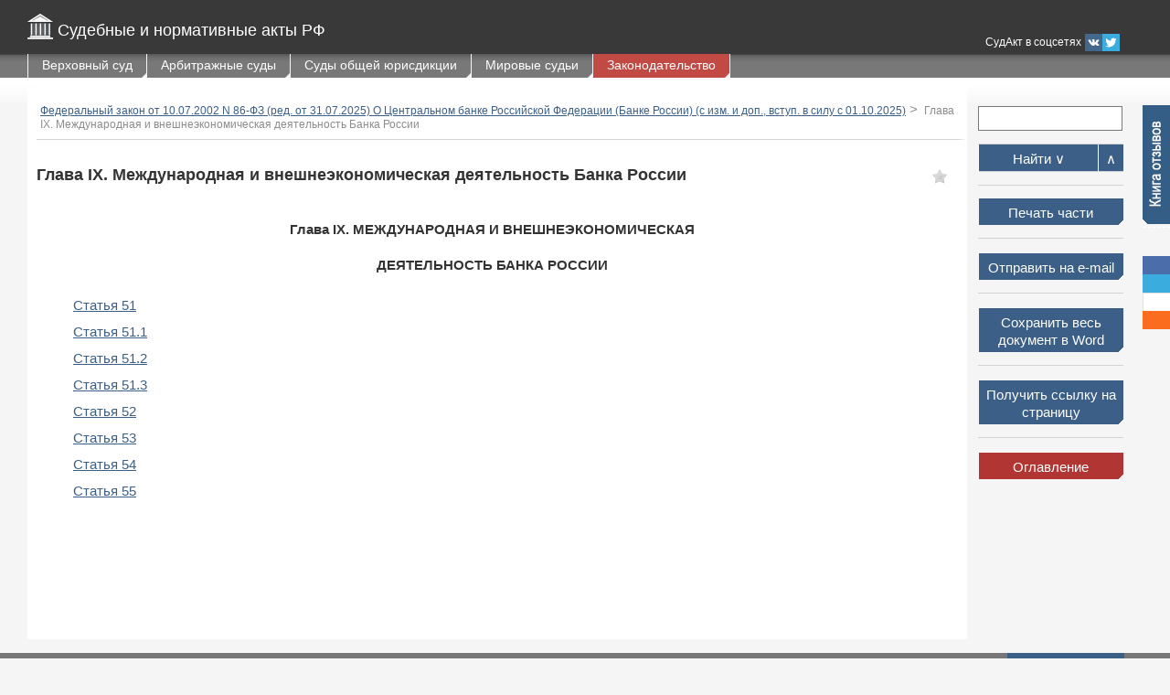

--- FILE ---
content_type: text/html; charset=utf-8
request_url: https://sudact.ru/law/federalnyi-zakon-ot-10072002-n-86-fz-o/glava-ix/
body_size: 65027
content:
<!DOCTYPE html>
<html lang="ru">
<head>
<meta http-equiv="Content-Type" content="text/html; charset=utf-8" />
<meta name="description" content="Глава IX. Международная и внешнеэкономическая деятельность Банка России Федеральный закон от 10.07.2002 N 86-ФЗ (ред. от 31.07.2025) О Центральном банке Российской Федерации (Банке России) (с изм. и доп., вступ. в силу с 01.10.2025)" />
<meta name="keywords" content="Глава IX. Международная и внешнеэкономическая деятельность Банка России Федеральный закон от 10.07.2002 N 86-ФЗ (ред. от 31.07.2025) О Центральном банке Российской Федерации (Банке России) (с изм. и доп., вступ. в силу с 01.10.2025)" />
<meta name="robots" content="index,follow" />
<title>Глава IX. Международная и внешнеэкономическая деятельность Банка России</title>

<link rel="stylesheet" type="text/css" href="/static/css/reset.css" />
<link rel="stylesheet" type="text/css" href="/static/css/jquery-ui-1.11.1.custom.css" />
<link rel="stylesheet" type="text/css" href="/static/css/jquery.selectbox.css" />
<link rel="stylesheet" type="text/css" href="/static/css/main.css" />
<link rel="stylesheet" type="text/css" href="/static/css/main.sudact.css" />
<link rel="stylesheet" href="/static/css/liHarmonica.css">


<script src="/static/js/jquery-1.11.1.min.js" type="text/javascript"></script>
<script src="/static/js/jquery-ui-1.11.1.custom.min.js" type="text/javascript"></script>
<script src="/static/js/jquery.selectbox-0.6.1.js" type="text/javascript"></script>
<script src="/static/js/jquery.ui.datepicker-ru.js" type="text/javascript"></script>
<script src="/static/js/jquery.printPage.js" type="text/javascript"></script>
<script src="/static/js/jquery.stylish-select.min.js" type="text/javascript"></script>
<script src="/static/js/jquery.maskedinput.js" type="text/javascript"></script>
<script src="/static/js/jquery.liHarmonica.js" type="text/javascript"></script>
<script src="/static/js/jquery.cookie.js" type="text/javascript"></script>
<script src="/static/js/main.arcj.js" type="text/javascript"></script>
<script src="/static/js/main.account.js" type="text/javascript"></script>
<script src="/static/js/main.bookmark.js" type="text/javascript"></script>
<script src="/static/js/main.search_in_text.js" type="text/javascript"></script>
<script src="/static/js/main.staff.js" type="text/javascript"></script>
<script src="/static/js/main.qa_export.js" type="text/javascript"></script>
<script src="/static/js/main.stat.js" type="text/javascript"></script>
<script src="/static/js/main.js" type="text/javascript"></script>
<link rel="icon" type="image/x-icon" href="/favicon.ico"/>
<link rel="shortcut icon" type="image/x-icon" href="/favicon.ico"/>
<link rel="canonical" href="//sudact.ru/law/federalnyi-zakon-ot-10072002-n-86-fz-o/glava-ix/" />
<meta name="viewport" content="width=device-width, initial-scale=1.0" />





<script src="https://yastatic.net/pcode/adfox/loader.js" crossorigin="anonymous"></script>




<meta property="og:title" content="Глава IX. Международная и внешнеэкономическая деятельность Банка России"/>
<meta property="og:description" content="Глава IX. МЕЖДУНАРОДНАЯ И ВНЕШНЕЭКОНОМИЧЕСКАЯДЕЯТЕЛЬНОСТЬ БАНКА РОССИИ"/>
<meta property="og:type" content="website"/>
<meta property="og:site_name" content="SudAct.ru"/>
<meta property="og:url" content="https://sudact.ru/law/federalnyi-zakon-ot-10072002-n-86-fz-o/glava-ix/"/>
<meta property="og:author" content="Государственная Дума Федерального Собрания Российской Федерации"/>
<script type="application/ld+json">{
    "@context": "http://schema.org/",
    "@type": "Article",
        "mainEntityOfPage": {"@type": "WebPage", "@id": "https://sudact.ru/law/federalnyi-zakon-ot-10072002-n-86-fz-o/glava-ix/"},
        "headline": "Глава IX. Международная и внешнеэкономическая деятельность Банка России",
        "description": "Глава IX. МЕЖДУНАРОДНАЯ И ВНЕШНЕЭКОНОМИЧЕСКАЯДЕЯТЕЛЬНОСТЬ БАНКА РОССИИ",
        "datePublished": "2025-10-01", 
        "dateModified": "2025-07-31",
         "author": {"@type": "Organization", "name": "Государственная Дума Федерального Собрания Российской Федерации"}, 
        "publisher": {"@type": "Organization", "name": "SudAct.ru", "logo": {"@type": "ImageObject", "url": "https://sudact.ru/static/i/logo-top.png"}}
    }</script>
    <script type="application/ld+json">{"@context": "http://schema.org/", "@type": "BreadcrumbList", "itemListElement": [
        {"@type": "ListItem",  "position": 1, "name": "Федеральный закон от 10.07.2002 N 86-ФЗ (ред. от 31.07.2025) О Центральном банке Российской Федерации (Банке России) (с изм. и доп., вступ. в силу с 01.10.2025)", "item": "https://sudact.ru/law/federalnyi-zakon-ot-10072002-n-86-fz-o/"},
        
        {"@type": "ListItem",  "position": 2, "name": "Глава IX. Международная и внешнеэкономическая деятельность Банка России",  "item": "https://sudact.ru/law/federalnyi-zakon-ot-10072002-n-86-fz-o/glava-ix/"}
        ]}
    </script>

</head>
<body><a name="top"></a><div class="h-wrap"><div class="h-header"><div class="h-wrap-fixed"><a href="/"><img class="logo-top" src="/static/i/logo-top.png" alt="СудАкт: Судебные и нормативные акты РФ" /></a><a href="/" class="logo-top-txt">Судебные и нормативные акты РФ</a><div class="h-header-right"><div id="auth_block" class="review-link"></div><div class="clear">&#160;</div><div class="in_social"><a href="https://twitter.com/sudact" target="blank"><svg viewBox="0 0 32 32" class="svg2"><path d="M29,7.934c-0.952,0.423-1.984,0.715-3.061,0.84c1.1-0.664,1.948-1.701,2.343-2.946c-1.029,0.603-2.171,1.053-3.384,1.291c-0.972-1.037-2.362-1.683-3.895-1.683c-2.949,0-5.335,2.386-5.335,5.333c0,0.419,0.047,0.823,0.136,1.21c-4.43-0.217-8.363-2.339-10.995-5.566c-0.455,0.783-0.72,1.698-0.72,2.677c0,1.856,0.942,3.485,2.37,4.445c-0.868-0.027-1.696-0.269-2.415-0.667v0.068c0,2.579,1.84,4.736,4.278,5.228c-0.448,0.12-0.918,0.186-1.403,0.186c-0.342,0-0.678-0.024-1.006-0.096c0.678,2.121,2.651,3.661,4.984,3.703c-1.824,1.429-4.124,2.292-6.625,2.292c-0.43,0-0.858-0.028-1.273-0.083c2.36,1.518,5.164,2.399,8.179,2.399c9.812,0,15.182-8.133,15.182-15.178c0-0.227-0.014-0.461-0.018-0.696C27.381,9.95,28.283,9.001,29,7.934z" fill="#FFFFFF"/></svg></a><a href="https://vk.com/sudact" target="blank"><svg viewBox="0 0 512 512" class="svg3"><path d="M275.945,373.711c10.448,0,14.737-6.977,14.599-15.707c-0.533-32.912,12.26-50.619,35.345-27.531c25.555,25.553,30.838,43.238,61.851,43.238c11.798,0,43.484,0,54.937,0c43.218,0,4.705-43.371-25.742-71.629c-28.948-26.87-30.307-27.504-5.379-59.847c30.951-40.14,71.393-91.858,35.608-91.858c-7.005,0-2.006,0-68.347,0c-13.261,0-14.217,7.748-18.928,18.87c-17.07,40.279-49.538,92.471-61.873,84.501c-12.9-8.337-6.993-36.612-6.004-85.617c0.261-12.942,0.195-21.833-19.586-26.424c-54.009-12.535-100.81,12.122-81.692,15.682c26.963,5.028,24.377,58.695,18.088,83.89c-10.951,43.87-52.114-34.752-69.274-73.896c-4.128-9.419-5.39-17.006-20.165-17.006c-8.102,0-43.862,0-55.881,0c-10.773,0-16.055,4.934-12.294,14.939c3.761,10.005,46.999,106.727,98.119,161.909C196.64,378.297,243.405,373.711,275.945,373.711z" fill="#FFFFFF"/></svg></a><div>СудАкт в соцсетях</div></div><div class="clear">&#160;</div><div id="box_auth"></div></div></div></div><!-- /h-header --><div class="h-header2"><div class="h-header-nav h-wrap-fixed"><ul class="nav group"><li class="first"><a href="/vsrf/" id="id_vsrf_topmenu">Верховный суд</a></li><li class=""><a href="/arbitral/" id="id_arbitral_topmenu">Арбитражные суды</a></li><li class=""><a href="/regular/" id="id_regular_topmenu">Суды общей юрисдикции</a></li><li class=""><a href="/magistrate/" id="id_magistrate_topmenu">Мировые судьи</a></li><li class="active"><a href="/law/" id="id_law_topmenu">Законодательство</a></li></ul></div><!-- /h-header-nav --></div><div class="h-header3"></div><div class="clear">&#160;</div><div class="h-header-spacer"></div><div class="h-wrap-fixed"><div class="h-content-wrap3"><div id="item_menu_popup"><div class="search3ppTitle">Федеральный закон от 10.07.2002 N 86-ФЗ (ред. от 31.07.2025) О Центральном банке Российской Федерации (Банке России) (с изм. и доп., вступ. в силу с 01.10.2025)
        <div class="contentInfo">
            Документ действующий
            <br></div></div><div class="close">&#160;</div><div id="text_in_law_form_curr_anchor">1HQQESHpv9LE</div><div class="skinClearMod2_collapse"><a href="#" id="skinClearMod2_collapse_h">Свернуть все</a> | <a href="#" id="skinClearMod2_collapse_s">Развернуть</a></div><ul class="skinClearMod2"></ul><ul class="skinClearMod2_base"><li><a href="/law/federalnyi-zakon-ot-10072002-n-86-fz-o/" id="markup2_anchor_HS8GzPVPxnYd"  class="topLevel"   onClick="changeMarkupHarmonicaMenu('markup2_anchor_HS8GzPVPxnYd')">Главное меню</a><ul><li><a href="/law/federalnyi-zakon-ot-10072002-n-86-fz-o/glava-i/" id="markup2_anchor_z5eWISkBwmxl"   onClick="changeMarkupHarmonicaMenu('markup2_anchor_z5eWISkBwmxl')">Глава I. Общие положения</a><ul><li><a href="/law/federalnyi-zakon-ot-10072002-n-86-fz-o/glava-i/statia-1/" id="markup2_anchor_hktclqnZF9bd"   onClick="changeMarkupHarmonicaMenu('markup2_anchor_hktclqnZF9bd')">Статья 1</a><li><a href="/law/federalnyi-zakon-ot-10072002-n-86-fz-o/glava-i/statia-2/" id="markup2_anchor_KO3F6eeMg6xC"   onClick="changeMarkupHarmonicaMenu('markup2_anchor_KO3F6eeMg6xC')">Статья 2</a><li><a href="/law/federalnyi-zakon-ot-10072002-n-86-fz-o/glava-i/statia-3/" id="markup2_anchor_ze813JjkwtJn"   onClick="changeMarkupHarmonicaMenu('markup2_anchor_ze813JjkwtJn')">Статья 3</a><li><a href="/law/federalnyi-zakon-ot-10072002-n-86-fz-o/glava-i/statia-4/" id="markup2_anchor_uU7BR4fru5xJ"   onClick="changeMarkupHarmonicaMenu('markup2_anchor_uU7BR4fru5xJ')">Статья 4</a><li><a href="/law/federalnyi-zakon-ot-10072002-n-86-fz-o/glava-i/statia-4.1/" id="markup2_anchor_hzlD7cADPLH5"   onClick="changeMarkupHarmonicaMenu('markup2_anchor_hzlD7cADPLH5')">Статья 4.1</a><li><a href="/law/federalnyi-zakon-ot-10072002-n-86-fz-o/glava-i/statia-5/" id="markup2_anchor_9G0ktFWX61d"   onClick="changeMarkupHarmonicaMenu('markup2_anchor_9G0ktFWX61d')">Статья 5</a><li><a href="/law/federalnyi-zakon-ot-10072002-n-86-fz-o/glava-i/statia-6/" id="markup2_anchor_w15ncJzaeWJT"   onClick="changeMarkupHarmonicaMenu('markup2_anchor_w15ncJzaeWJT')">Статья 6</a><li><a href="/law/federalnyi-zakon-ot-10072002-n-86-fz-o/glava-i/statia-6.1/" id="markup2_anchor_9cOKSp4ZffQC"   onClick="changeMarkupHarmonicaMenu('markup2_anchor_9cOKSp4ZffQC')">Статья 6.1</a><li><a href="/law/federalnyi-zakon-ot-10072002-n-86-fz-o/glava-i/statia-6.2/" id="markup2_anchor_NslqUckOYRLC"   onClick="changeMarkupHarmonicaMenu('markup2_anchor_NslqUckOYRLC')">Статья 6.2</a><li><a href="/law/federalnyi-zakon-ot-10072002-n-86-fz-o/glava-i/statia-7/" id="markup2_anchor_XVS4vx1Th0gw"   onClick="changeMarkupHarmonicaMenu('markup2_anchor_XVS4vx1Th0gw')">Статья 7</a><li><a href="/law/federalnyi-zakon-ot-10072002-n-86-fz-o/glava-i/statia-7.1/" id="markup2_anchor_KNimEwpHyylB"   onClick="changeMarkupHarmonicaMenu('markup2_anchor_KNimEwpHyylB')">Статья 7.1</a><li><a href="/law/federalnyi-zakon-ot-10072002-n-86-fz-o/glava-i/statia-8/" id="markup2_anchor_rSf2D8I4N866"   onClick="changeMarkupHarmonicaMenu('markup2_anchor_rSf2D8I4N866')">Статья 8</a><li><a href="/law/federalnyi-zakon-ot-10072002-n-86-fz-o/glava-i/statia-9/" id="markup2_anchor_oNE27aM9Fgmv"   onClick="changeMarkupHarmonicaMenu('markup2_anchor_oNE27aM9Fgmv')">Статья 9</a><li><a href="/law/federalnyi-zakon-ot-10072002-n-86-fz-o/glava-i/statia-9.1/" id="markup2_anchor_72jLrIX45PNu"   onClick="changeMarkupHarmonicaMenu('markup2_anchor_72jLrIX45PNu')">Статья 9.1</a><li><a href="/law/federalnyi-zakon-ot-10072002-n-86-fz-o/glava-i/statia-9.2/" id="markup2_anchor_Wh0Inl8kNLgu"   onClick="changeMarkupHarmonicaMenu('markup2_anchor_Wh0Inl8kNLgu')">Статья 9.2</a></ul><li><a href="/law/federalnyi-zakon-ot-10072002-n-86-fz-o/glava-ii/" id="markup2_anchor_NjInLpdev9bu"   onClick="changeMarkupHarmonicaMenu('markup2_anchor_NjInLpdev9bu')">Глава II. Капитал Банка России</a><ul><li><a href="/law/federalnyi-zakon-ot-10072002-n-86-fz-o/glava-ii/statia-10/" id="markup2_anchor_nIES0RyM15Jp"   onClick="changeMarkupHarmonicaMenu('markup2_anchor_nIES0RyM15Jp')">Статья 10</a><li><a href="/law/federalnyi-zakon-ot-10072002-n-86-fz-o/glava-ii/statia-11/" id="markup2_anchor_gZw6GnUBnur"   onClick="changeMarkupHarmonicaMenu('markup2_anchor_gZw6GnUBnur')">Статья 11</a></ul><li><a href="/law/federalnyi-zakon-ot-10072002-n-86-fz-o/glava-iii/" id="markup2_anchor_Xy7bbXz2bGlD"   onClick="changeMarkupHarmonicaMenu('markup2_anchor_Xy7bbXz2bGlD')">Глава III. Национальный финансовый совет и органы управления Банком России</a><ul><li><a href="/law/federalnyi-zakon-ot-10072002-n-86-fz-o/glava-iii/statia-12/" id="markup2_anchor_oZgZnzlOcadw"   onClick="changeMarkupHarmonicaMenu('markup2_anchor_oZgZnzlOcadw')">Статья 12</a><li><a href="/law/federalnyi-zakon-ot-10072002-n-86-fz-o/glava-iii/statia-13/" id="markup2_anchor_biNN5jMW9GmK"   onClick="changeMarkupHarmonicaMenu('markup2_anchor_biNN5jMW9GmK')">Статья 13</a><li><a href="/law/federalnyi-zakon-ot-10072002-n-86-fz-o/glava-iii/statia-14/" id="markup2_anchor_tJMbU22MZ1lf"   onClick="changeMarkupHarmonicaMenu('markup2_anchor_tJMbU22MZ1lf')">Статья 14</a><li><a href="/law/federalnyi-zakon-ot-10072002-n-86-fz-o/glava-iii/statia-15/" id="markup2_anchor_9h0WXDt0bDJu"   onClick="changeMarkupHarmonicaMenu('markup2_anchor_9h0WXDt0bDJu')">Статья 15</a><li><a href="/law/federalnyi-zakon-ot-10072002-n-86-fz-o/glava-iii/statia-15.1/" id="markup2_anchor_kmEG2mLToSlr"   onClick="changeMarkupHarmonicaMenu('markup2_anchor_kmEG2mLToSlr')">Статья 15.1</a><li><a href="/law/federalnyi-zakon-ot-10072002-n-86-fz-o/glava-iii/statia-16/" id="markup2_anchor_gIB36DQ4LVxY"   onClick="changeMarkupHarmonicaMenu('markup2_anchor_gIB36DQ4LVxY')">Статья 16</a><li><a href="/law/federalnyi-zakon-ot-10072002-n-86-fz-o/glava-iii/statia-17/" id="markup2_anchor_t9t2cWWVW4HW"   onClick="changeMarkupHarmonicaMenu('markup2_anchor_t9t2cWWVW4HW')">Статья 17</a><li><a href="/law/federalnyi-zakon-ot-10072002-n-86-fz-o/glava-iii/statia-18/" id="markup2_anchor_G1XkQNY4Fc1J"   onClick="changeMarkupHarmonicaMenu('markup2_anchor_G1XkQNY4Fc1J')">Статья 18</a><li><a href="/law/federalnyi-zakon-ot-10072002-n-86-fz-o/glava-iii/statia-19/" id="markup2_anchor_6cf2KJ1KXMrO"   onClick="changeMarkupHarmonicaMenu('markup2_anchor_6cf2KJ1KXMrO')">Статья 19</a><li><a href="/law/federalnyi-zakon-ot-10072002-n-86-fz-o/glava-iii/statia-20/" id="markup2_anchor_iXPWCJWUCLra"   onClick="changeMarkupHarmonicaMenu('markup2_anchor_iXPWCJWUCLra')">Статья 20</a></ul><li><a href="/law/federalnyi-zakon-ot-10072002-n-86-fz-o/glava-iv/" id="markup2_anchor_OWJsHyTWScgv"   onClick="changeMarkupHarmonicaMenu('markup2_anchor_OWJsHyTWScgv')">Глава IV. Взаимоотношения Банка России с органами государственной власти и органами местного самоуправления</a><ul><li><a href="/law/federalnyi-zakon-ot-10072002-n-86-fz-o/glava-iv/statia-21/" id="markup2_anchor_uSJkvfzsNDb0"   onClick="changeMarkupHarmonicaMenu('markup2_anchor_uSJkvfzsNDb0')">Статья 21</a><li><a href="/law/federalnyi-zakon-ot-10072002-n-86-fz-o/glava-iv/statia-22/" id="markup2_anchor_DMappJg1Hwmc"   onClick="changeMarkupHarmonicaMenu('markup2_anchor_DMappJg1Hwmc')">Статья 22</a><li><a href="/law/federalnyi-zakon-ot-10072002-n-86-fz-o/glava-iv/statia-23/" id="markup2_anchor_DfBHH5g6IMb1"   onClick="changeMarkupHarmonicaMenu('markup2_anchor_DfBHH5g6IMb1')">Статья 23</a></ul><li><a href="/law/federalnyi-zakon-ot-10072002-n-86-fz-o/glava-v/" id="markup2_anchor_53WdpcxbLTmq"   onClick="changeMarkupHarmonicaMenu('markup2_anchor_53WdpcxbLTmq')">Глава V. Отчетность Банка России</a><ul><li><a href="/law/federalnyi-zakon-ot-10072002-n-86-fz-o/glava-v/statia-24/" id="markup2_anchor_mTbe8Ot8osbO"   onClick="changeMarkupHarmonicaMenu('markup2_anchor_mTbe8Ot8osbO')">Статья 24</a><li><a href="/law/federalnyi-zakon-ot-10072002-n-86-fz-o/glava-v/statia-25/" id="markup2_anchor_JM9lGAOvvoVm"   onClick="changeMarkupHarmonicaMenu('markup2_anchor_JM9lGAOvvoVm')">Статья 25</a><li><a href="/law/federalnyi-zakon-ot-10072002-n-86-fz-o/glava-v/statia-26/" id="markup2_anchor_k0S4qsESnFWC"   onClick="changeMarkupHarmonicaMenu('markup2_anchor_k0S4qsESnFWC')">Статья 26</a><li><a href="/law/federalnyi-zakon-ot-10072002-n-86-fz-o/glava-v/statia-26.1/" id="markup2_anchor_0qPnfLAg5i1C"   onClick="changeMarkupHarmonicaMenu('markup2_anchor_0qPnfLAg5i1C')">Статья 26.1</a><li><a href="/law/federalnyi-zakon-ot-10072002-n-86-fz-o/glava-v/statia-26.2/" id="markup2_anchor_551nRjpXDNLX"   onClick="changeMarkupHarmonicaMenu('markup2_anchor_551nRjpXDNLX')">Статья 26.2</a></ul><li><a href="/law/federalnyi-zakon-ot-10072002-n-86-fz-o/glava-vi/" id="markup2_anchor_nSCxtuJ568Q8"   onClick="changeMarkupHarmonicaMenu('markup2_anchor_nSCxtuJ568Q8')">Глава VI. Организация наличного денежного обращения</a><ul><li><a href="/law/federalnyi-zakon-ot-10072002-n-86-fz-o/glava-vi/statia-27/" id="markup2_anchor_Vh2uqQcx8MLl"   onClick="changeMarkupHarmonicaMenu('markup2_anchor_Vh2uqQcx8MLl')">Статья 27</a><li><a href="/law/federalnyi-zakon-ot-10072002-n-86-fz-o/glava-vi/statia-28/" id="markup2_anchor_ppufueTp8nLQ"   onClick="changeMarkupHarmonicaMenu('markup2_anchor_ppufueTp8nLQ')">Статья 28</a><li><a href="/law/federalnyi-zakon-ot-10072002-n-86-fz-o/glava-vi/statia-29/" id="markup2_anchor_4Owfy9PV5cgT"   onClick="changeMarkupHarmonicaMenu('markup2_anchor_4Owfy9PV5cgT')">Статья 29</a><li><a href="/law/federalnyi-zakon-ot-10072002-n-86-fz-o/glava-vi/statia-30/" id="markup2_anchor_tuwGMSptoxNB"   onClick="changeMarkupHarmonicaMenu('markup2_anchor_tuwGMSptoxNB')">Статья 30</a><li><a href="/law/federalnyi-zakon-ot-10072002-n-86-fz-o/glava-vi/statia-31/" id="markup2_anchor_yRMzGgrTScbJ"   onClick="changeMarkupHarmonicaMenu('markup2_anchor_yRMzGgrTScbJ')">Статья 31</a><li><a href="/law/federalnyi-zakon-ot-10072002-n-86-fz-o/glava-vi/statia-32/" id="markup2_anchor_uplUzaDvrzZW"   onClick="changeMarkupHarmonicaMenu('markup2_anchor_uplUzaDvrzZW')">Статья 32</a><li><a href="/law/federalnyi-zakon-ot-10072002-n-86-fz-o/glava-vi/statia-33/" id="markup2_anchor_Da63tV3fNArg"   onClick="changeMarkupHarmonicaMenu('markup2_anchor_Da63tV3fNArg')">Статья 33</a><li><a href="/law/federalnyi-zakon-ot-10072002-n-86-fz-o/glava-vi/statia-34/" id="markup2_anchor_aQkuRMjX72NV"   onClick="changeMarkupHarmonicaMenu('markup2_anchor_aQkuRMjX72NV')">Статья 34</a><li><a href="/law/federalnyi-zakon-ot-10072002-n-86-fz-o/glava-vi/statia-34.1/" id="markup2_anchor_v6S40ZWStMmJ"   onClick="changeMarkupHarmonicaMenu('markup2_anchor_v6S40ZWStMmJ')">Статья 34.1</a></ul><li><a href="/law/federalnyi-zakon-ot-10072002-n-86-fz-o/glava-vii/" id="markup2_anchor_lIDcb3mAg8Ul"   onClick="changeMarkupHarmonicaMenu('markup2_anchor_lIDcb3mAg8Ul')">Глава VII. Денежно-кредитная политика</a><ul><li><a href="/law/federalnyi-zakon-ot-10072002-n-86-fz-o/glava-vii/statia-35/" id="markup2_anchor_Dn7SeL0XSpUn"   onClick="changeMarkupHarmonicaMenu('markup2_anchor_Dn7SeL0XSpUn')">Статья 35</a><li><a href="/law/federalnyi-zakon-ot-10072002-n-86-fz-o/glava-vii/statia-36/" id="markup2_anchor_i1dHRxyuCioh"   onClick="changeMarkupHarmonicaMenu('markup2_anchor_i1dHRxyuCioh')">Статья 36</a><li><a href="/law/federalnyi-zakon-ot-10072002-n-86-fz-o/glava-vii/statia-37/" id="markup2_anchor_lor6KaLy4BN5"   onClick="changeMarkupHarmonicaMenu('markup2_anchor_lor6KaLy4BN5')">Статья 37</a><li><a href="/law/federalnyi-zakon-ot-10072002-n-86-fz-o/glava-vii/statia-38/" id="markup2_anchor_nbkwybWEWcgw"   onClick="changeMarkupHarmonicaMenu('markup2_anchor_nbkwybWEWcgw')">Статья 38</a><li><a href="/law/federalnyi-zakon-ot-10072002-n-86-fz-o/glava-vii/statia-39/" id="markup2_anchor_v8rc4HxsNkg1"   onClick="changeMarkupHarmonicaMenu('markup2_anchor_v8rc4HxsNkg1')">Статья 39</a><li><a href="/law/federalnyi-zakon-ot-10072002-n-86-fz-o/glava-vii/statia-40/" id="markup2_anchor_IbTxihJUHYbY"   onClick="changeMarkupHarmonicaMenu('markup2_anchor_IbTxihJUHYbY')">Статья 40</a><li><a href="/law/federalnyi-zakon-ot-10072002-n-86-fz-o/glava-vii/statia-41/" id="markup2_anchor_Ew8WBv2LUmdq"   onClick="changeMarkupHarmonicaMenu('markup2_anchor_Ew8WBv2LUmdq')">Статья 41</a><li><a href="/law/federalnyi-zakon-ot-10072002-n-86-fz-o/glava-vii/statia-42/" id="markup2_anchor_jLbdk1zzcdQH"   onClick="changeMarkupHarmonicaMenu('markup2_anchor_jLbdk1zzcdQH')">Статья 42</a><li><a href="/law/federalnyi-zakon-ot-10072002-n-86-fz-o/glava-vii/statia-43/" id="markup2_anchor_6wLzaCsCBa5Y"   onClick="changeMarkupHarmonicaMenu('markup2_anchor_6wLzaCsCBa5Y')">Статья 43</a><li><a href="/law/federalnyi-zakon-ot-10072002-n-86-fz-o/glava-vii/statia-44/" id="markup2_anchor_jsj1l9XEgbl9"   onClick="changeMarkupHarmonicaMenu('markup2_anchor_jsj1l9XEgbl9')">Статья 44</a><li><a href="/law/federalnyi-zakon-ot-10072002-n-86-fz-o/glava-vii/statia-45/" id="markup2_anchor_9dSy0qCPrJl"   onClick="changeMarkupHarmonicaMenu('markup2_anchor_9dSy0qCPrJl')">Статья 45</a></ul><li><a href="/law/federalnyi-zakon-ot-10072002-n-86-fz-o/glava-vii.1/" id="markup2_anchor_1cEZ1rE2WGVX"   onClick="changeMarkupHarmonicaMenu('markup2_anchor_1cEZ1rE2WGVX')">Глава VII.1. Развитие финансового рынка Российской Федерации и обеспечение стабильности его функционирования</a><ul><li><a href="/law/federalnyi-zakon-ot-10072002-n-86-fz-o/glava-vii.1/statia-45.1/" id="markup2_anchor_EnYm1J99GHHH"   onClick="changeMarkupHarmonicaMenu('markup2_anchor_EnYm1J99GHHH')">Статья 45.1</a><li><a href="/law/federalnyi-zakon-ot-10072002-n-86-fz-o/glava-vii.1/statia-45.2/" id="markup2_anchor_WHTRCCyxoLr9"   onClick="changeMarkupHarmonicaMenu('markup2_anchor_WHTRCCyxoLr9')">Статья 45.2</a><li><a href="/law/federalnyi-zakon-ot-10072002-n-86-fz-o/glava-vii.1/statia-45.3/" id="markup2_anchor_XQkAu1X1KXx5"   onClick="changeMarkupHarmonicaMenu('markup2_anchor_XQkAu1X1KXx5')">Статья 45.3</a><li><a href="/law/federalnyi-zakon-ot-10072002-n-86-fz-o/glava-vii.1/statia-45.4/" id="markup2_anchor_freuATv5xEYx"   onClick="changeMarkupHarmonicaMenu('markup2_anchor_freuATv5xEYx')">Статья 45.4</a><li><a href="/law/federalnyi-zakon-ot-10072002-n-86-fz-o/glava-vii.1/statia-45.5/" id="markup2_anchor_dpvO95leYfx3"   onClick="changeMarkupHarmonicaMenu('markup2_anchor_dpvO95leYfx3')">Статья 45.5</a><li><a href="/law/federalnyi-zakon-ot-10072002-n-86-fz-o/glava-vii.1/statia-45.6/" id="markup2_anchor_uS0uRVBI2AJK"   onClick="changeMarkupHarmonicaMenu('markup2_anchor_uS0uRVBI2AJK')">Статья 45.6</a></ul><li><a href="/law/federalnyi-zakon-ot-10072002-n-86-fz-o/glava-viii/" id="markup2_anchor_AXU2VwfiIL1q"   onClick="changeMarkupHarmonicaMenu('markup2_anchor_AXU2VwfiIL1q')">Глава VIII. Банковские операции, сделки и услуги Банка России</a><ul><li><a href="/law/federalnyi-zakon-ot-10072002-n-86-fz-o/glava-viii/statia-46/" id="markup2_anchor_1XxkcJ7ETvoY"   onClick="changeMarkupHarmonicaMenu('markup2_anchor_1XxkcJ7ETvoY')">Статья 46</a><li><a href="/law/federalnyi-zakon-ot-10072002-n-86-fz-o/glava-viii/statia-46.1/" id="markup2_anchor_b4KiyP91zCZz"   onClick="changeMarkupHarmonicaMenu('markup2_anchor_b4KiyP91zCZz')">Статья 46.1</a><li><a href="/law/federalnyi-zakon-ot-10072002-n-86-fz-o/glava-viii/statia-47/" id="markup2_anchor_1ZqPcx0HwEN1"   onClick="changeMarkupHarmonicaMenu('markup2_anchor_1ZqPcx0HwEN1')">Статья 47</a><li><a href="/law/federalnyi-zakon-ot-10072002-n-86-fz-o/glava-viii/statia-48/" id="markup2_anchor_hvikchuwBMxu"   onClick="changeMarkupHarmonicaMenu('markup2_anchor_hvikchuwBMxu')">Статья 48</a><li><a href="/law/federalnyi-zakon-ot-10072002-n-86-fz-o/glava-viii/statia-49/" id="markup2_anchor_EMHftARJomNs"   onClick="changeMarkupHarmonicaMenu('markup2_anchor_EMHftARJomNs')">Статья 49</a><li><a href="/law/federalnyi-zakon-ot-10072002-n-86-fz-o/glava-viii/statia-50/" id="markup2_anchor_1XY0uCgzZmg4"   onClick="changeMarkupHarmonicaMenu('markup2_anchor_1XY0uCgzZmg4')">Статья 50</a></ul><li><a href="/law/federalnyi-zakon-ot-10072002-n-86-fz-o/glava-ix/" id="markup2_anchor_xNwYHwNo6TVP"   onClick="changeMarkupHarmonicaMenu('markup2_anchor_xNwYHwNo6TVP')">Глава IX. Международная и внешнеэкономическая деятельность Банка России</a><ul><li><a href="/law/federalnyi-zakon-ot-10072002-n-86-fz-o/glava-ix/statia-51/" id="markup2_anchor_49gnLFrzKxLq"   onClick="changeMarkupHarmonicaMenu('markup2_anchor_49gnLFrzKxLq')">Статья 51</a><li><a href="/law/federalnyi-zakon-ot-10072002-n-86-fz-o/glava-ix/statia-51.1/" id="markup2_anchor_lMheZCVuNqgV"   onClick="changeMarkupHarmonicaMenu('markup2_anchor_lMheZCVuNqgV')">Статья 51.1</a><li><a href="/law/federalnyi-zakon-ot-10072002-n-86-fz-o/glava-ix/statia-51.2/" id="markup2_anchor_ANlrbUewyYWO"   onClick="changeMarkupHarmonicaMenu('markup2_anchor_ANlrbUewyYWO')">Статья 51.2</a><li><a href="/law/federalnyi-zakon-ot-10072002-n-86-fz-o/glava-ix/statia-51.3/" id="markup2_anchor_018qX6wwST6P"   onClick="changeMarkupHarmonicaMenu('markup2_anchor_018qX6wwST6P')">Статья 51.3</a><li><a href="/law/federalnyi-zakon-ot-10072002-n-86-fz-o/glava-ix/statia-52/" id="markup2_anchor_U2BYod8HJwYJ"   onClick="changeMarkupHarmonicaMenu('markup2_anchor_U2BYod8HJwYJ')">Статья 52</a><li><a href="/law/federalnyi-zakon-ot-10072002-n-86-fz-o/glava-ix/statia-53/" id="markup2_anchor_8XJiVVYTOhLO"   onClick="changeMarkupHarmonicaMenu('markup2_anchor_8XJiVVYTOhLO')">Статья 53</a><li><a href="/law/federalnyi-zakon-ot-10072002-n-86-fz-o/glava-ix/statia-54/" id="markup2_anchor_afPrA5O98WU3"   onClick="changeMarkupHarmonicaMenu('markup2_anchor_afPrA5O98WU3')">Статья 54</a><li><a href="/law/federalnyi-zakon-ot-10072002-n-86-fz-o/glava-ix/statia-55/" id="markup2_anchor_FBhG0evF49Zg"   onClick="changeMarkupHarmonicaMenu('markup2_anchor_FBhG0evF49Zg')">Статья 55</a></ul><li><a href="/law/federalnyi-zakon-ot-10072002-n-86-fz-o/glava-x/" id="markup2_anchor_VKRFG5z3AMlR"   onClick="changeMarkupHarmonicaMenu('markup2_anchor_VKRFG5z3AMlR')">Глава X. Банковское регулирование и банковский надзор</a><ul><li><a href="/law/federalnyi-zakon-ot-10072002-n-86-fz-o/glava-x/statia-56/" id="markup2_anchor_PWtNkrvK5exK"   onClick="changeMarkupHarmonicaMenu('markup2_anchor_PWtNkrvK5exK')">Статья 56</a><li><a href="/law/federalnyi-zakon-ot-10072002-n-86-fz-o/glava-x/statia-57/" id="markup2_anchor_CYx1ZuLR0BWO"   onClick="changeMarkupHarmonicaMenu('markup2_anchor_CYx1ZuLR0BWO')">Статья 57</a><li><a href="/law/federalnyi-zakon-ot-10072002-n-86-fz-o/glava-x/statia-57.1/" id="markup2_anchor_lm75ix3IW2mK"   onClick="changeMarkupHarmonicaMenu('markup2_anchor_lm75ix3IW2mK')">Статья 57.1</a><li><a href="/law/federalnyi-zakon-ot-10072002-n-86-fz-o/glava-x/statia-57.2/" id="markup2_anchor_Vd3nwNQmrCg3"   onClick="changeMarkupHarmonicaMenu('markup2_anchor_Vd3nwNQmrCg3')">Статья 57.2</a><li><a href="/law/federalnyi-zakon-ot-10072002-n-86-fz-o/glava-x/statia-57.3/" id="markup2_anchor_3bDkeJsRZVNi"   onClick="changeMarkupHarmonicaMenu('markup2_anchor_3bDkeJsRZVNi')">Статья 57.3</a><li><a href="/law/federalnyi-zakon-ot-10072002-n-86-fz-o/glava-x/statia-57.4/" id="markup2_anchor_FBhE7FUhPplp"   onClick="changeMarkupHarmonicaMenu('markup2_anchor_FBhE7FUhPplp')">Статья 57.4</a><li><a href="/law/federalnyi-zakon-ot-10072002-n-86-fz-o/glava-x/statia-57.5/" id="markup2_anchor_i4CjcfFwfsUc"   onClick="changeMarkupHarmonicaMenu('markup2_anchor_i4CjcfFwfsUc')">Статья 57.5</a><li><a href="/law/federalnyi-zakon-ot-10072002-n-86-fz-o/glava-x/statia-57.5-1/" id="markup2_anchor_Dibjw9sozrbO"   onClick="changeMarkupHarmonicaMenu('markup2_anchor_Dibjw9sozrbO')">Статья 57.5-1</a><li><a href="/law/federalnyi-zakon-ot-10072002-n-86-fz-o/glava-x/statia-57.5-2/" id="markup2_anchor_HuGACi3S2PrO"   onClick="changeMarkupHarmonicaMenu('markup2_anchor_HuGACi3S2PrO')">Статья 57.5-2</a><li><a href="/law/federalnyi-zakon-ot-10072002-n-86-fz-o/glava-x/statia-57.6/" id="markup2_anchor_dVx8GzbbYE5"   onClick="changeMarkupHarmonicaMenu('markup2_anchor_dVx8GzbbYE5')">Статья 57.6</a><li><a href="/law/federalnyi-zakon-ot-10072002-n-86-fz-o/glava-x/statia-58/" id="markup2_anchor_14sfST60HuVp"   onClick="changeMarkupHarmonicaMenu('markup2_anchor_14sfST60HuVp')">Статья 58</a><li><a href="/law/federalnyi-zakon-ot-10072002-n-86-fz-o/glava-x/statia-59/" id="markup2_anchor_a3KMcuSHgSWm"   onClick="changeMarkupHarmonicaMenu('markup2_anchor_a3KMcuSHgSWm')">Статья 59</a><li><a href="/law/federalnyi-zakon-ot-10072002-n-86-fz-o/glava-x/statia-60/" id="markup2_anchor_Lirm5zwGQ9Zm"   onClick="changeMarkupHarmonicaMenu('markup2_anchor_Lirm5zwGQ9Zm')">Статья 60</a><li><a href="/law/federalnyi-zakon-ot-10072002-n-86-fz-o/glava-x/statia-60.1/" id="markup2_anchor_g4oCcyus61Y"   onClick="changeMarkupHarmonicaMenu('markup2_anchor_g4oCcyus61Y')">Статья 60.1</a><li><a href="/law/federalnyi-zakon-ot-10072002-n-86-fz-o/glava-x/statia-60.2/" id="markup2_anchor_CYFZMstAweQJ"   onClick="changeMarkupHarmonicaMenu('markup2_anchor_CYFZMstAweQJ')">Статья 60.2</a><li><a href="/law/federalnyi-zakon-ot-10072002-n-86-fz-o/glava-x/statia-61/" id="markup2_anchor_ZWJPaH2FO6rp"   onClick="changeMarkupHarmonicaMenu('markup2_anchor_ZWJPaH2FO6rp')">Статья 61</a><li><a href="/law/federalnyi-zakon-ot-10072002-n-86-fz-o/glava-x/statia-61.1/" id="markup2_anchor_kVbrSQ3tFW1A"   onClick="changeMarkupHarmonicaMenu('markup2_anchor_kVbrSQ3tFW1A')">Статья 61.1</a><li><a href="/law/federalnyi-zakon-ot-10072002-n-86-fz-o/glava-x/statia-62/" id="markup2_anchor_RF4Puht8WO6h"   onClick="changeMarkupHarmonicaMenu('markup2_anchor_RF4Puht8WO6h')">Статья 62</a><li><a href="/law/federalnyi-zakon-ot-10072002-n-86-fz-o/glava-x/statia-62.1/" id="markup2_anchor_ZKCobPwtynJc"   onClick="changeMarkupHarmonicaMenu('markup2_anchor_ZKCobPwtynJc')">Статья 62.1</a><li><a href="/law/federalnyi-zakon-ot-10072002-n-86-fz-o/glava-x/statia-62.1-1/" id="markup2_anchor_DIcoyJeXP95u"   onClick="changeMarkupHarmonicaMenu('markup2_anchor_DIcoyJeXP95u')">Статья 62.1-1</a><li><a href="/law/federalnyi-zakon-ot-10072002-n-86-fz-o/glava-x/statia-62.2/" id="markup2_anchor_0NCYhooH6Kor"   onClick="changeMarkupHarmonicaMenu('markup2_anchor_0NCYhooH6Kor')">Статья 62.2</a><li><a href="/law/federalnyi-zakon-ot-10072002-n-86-fz-o/glava-x/statia-62.3/" id="markup2_anchor_hN8pxX8hHbNW"   onClick="changeMarkupHarmonicaMenu('markup2_anchor_hN8pxX8hHbNW')">Статья 62.3</a><li><a href="/law/federalnyi-zakon-ot-10072002-n-86-fz-o/glava-x/statia-63/" id="markup2_anchor_2kvrRZU63sdC"   onClick="changeMarkupHarmonicaMenu('markup2_anchor_2kvrRZU63sdC')">Статья 63. Утратила силу</a><li><a href="/law/federalnyi-zakon-ot-10072002-n-86-fz-o/glava-x/statia-64/" id="markup2_anchor_jRoKclCUsmQc"   onClick="changeMarkupHarmonicaMenu('markup2_anchor_jRoKclCUsmQc')">Статья 64</a><li><a href="/law/federalnyi-zakon-ot-10072002-n-86-fz-o/glava-x/statia-64.1/" id="markup2_anchor_RevkuCk9p9V"   onClick="changeMarkupHarmonicaMenu('markup2_anchor_RevkuCk9p9V')">Статья 64.1</a><li><a href="/law/federalnyi-zakon-ot-10072002-n-86-fz-o/glava-x/statia-65/" id="markup2_anchor_mYMD3L9hXUbn"   onClick="changeMarkupHarmonicaMenu('markup2_anchor_mYMD3L9hXUbn')">Статья 65</a><li><a href="/law/federalnyi-zakon-ot-10072002-n-86-fz-o/glava-x/statia-66/" id="markup2_anchor_sqhG8Gfah8dg"   onClick="changeMarkupHarmonicaMenu('markup2_anchor_sqhG8Gfah8dg')">Статья 66</a><li><a href="/law/federalnyi-zakon-ot-10072002-n-86-fz-o/glava-x/statia-67/" id="markup2_anchor_DzYw7PruGso9"   onClick="changeMarkupHarmonicaMenu('markup2_anchor_DzYw7PruGso9')">Статья 67</a><li><a href="/law/federalnyi-zakon-ot-10072002-n-86-fz-o/glava-x/statia-68/" id="markup2_anchor_gmjQndmirhUV"   onClick="changeMarkupHarmonicaMenu('markup2_anchor_gmjQndmirhUV')">Статья 68</a><li><a href="/law/federalnyi-zakon-ot-10072002-n-86-fz-o/glava-x/statia-69/" id="markup2_anchor_UKiWLLsnEFr"   onClick="changeMarkupHarmonicaMenu('markup2_anchor_UKiWLLsnEFr')">Статья 69</a><li><a href="/law/federalnyi-zakon-ot-10072002-n-86-fz-o/glava-x/statia-70/" id="markup2_anchor_B57Ma87Zh3ma"   onClick="changeMarkupHarmonicaMenu('markup2_anchor_B57Ma87Zh3ma')">Статья 70</a><li><a href="/law/federalnyi-zakon-ot-10072002-n-86-fz-o/glava-x/statia-71_1/" id="markup2_anchor_DBCnr3Cr3G5r"   onClick="changeMarkupHarmonicaMenu('markup2_anchor_DBCnr3Cr3G5r')">Статья 71. Утратила силу</a><li><a href="/law/federalnyi-zakon-ot-10072002-n-86-fz-o/glava-x/statia-71.1/" id="markup2_anchor_9X8PZc40HEUw"   onClick="changeMarkupHarmonicaMenu('markup2_anchor_9X8PZc40HEUw')">Статья 71.1</a><li><a href="/law/federalnyi-zakon-ot-10072002-n-86-fz-o/glava-x/statia-72/" id="markup2_anchor_Jw8OtSk4ifYJ"   onClick="changeMarkupHarmonicaMenu('markup2_anchor_Jw8OtSk4ifYJ')">Статья 72</a><li><a href="/law/federalnyi-zakon-ot-10072002-n-86-fz-o/glava-x/statia-72.1/" id="markup2_anchor_YZ66xdRM79gj"   onClick="changeMarkupHarmonicaMenu('markup2_anchor_YZ66xdRM79gj')">Статья 72.1</a><li><a href="/law/federalnyi-zakon-ot-10072002-n-86-fz-o/glava-x/statia-73/" id="markup2_anchor_B7XB5KWjMBUO"   onClick="changeMarkupHarmonicaMenu('markup2_anchor_B7XB5KWjMBUO')">Статья 73</a><li><a href="/law/federalnyi-zakon-ot-10072002-n-86-fz-o/glava-x/statia-73.1/" id="markup2_anchor_niltNxG7Aj1J"   onClick="changeMarkupHarmonicaMenu('markup2_anchor_niltNxG7Aj1J')">Статья 73.1</a><li><a href="/law/federalnyi-zakon-ot-10072002-n-86-fz-o/glava-x/statia-73.1-1/" id="markup2_anchor_AE6ouv6ckwgw"   onClick="changeMarkupHarmonicaMenu('markup2_anchor_AE6ouv6ckwgw')">Статья 73.1-1</a><li><a href="/law/federalnyi-zakon-ot-10072002-n-86-fz-o/glava-x/statia-74/" id="markup2_anchor_7JbCGjz1NAg5"   onClick="changeMarkupHarmonicaMenu('markup2_anchor_7JbCGjz1NAg5')">Статья 74</a><li><a href="/law/federalnyi-zakon-ot-10072002-n-86-fz-o/glava-x/statia-74.1/" id="markup2_anchor_9JIHlfgKFNxQ"   onClick="changeMarkupHarmonicaMenu('markup2_anchor_9JIHlfgKFNxQ')">Статья 74.1</a><li><a href="/law/federalnyi-zakon-ot-10072002-n-86-fz-o/glava-x/statia-74.2/" id="markup2_anchor_9fAAnHdo30Jk"   onClick="changeMarkupHarmonicaMenu('markup2_anchor_9fAAnHdo30Jk')">Статья 74.2</a><li><a href="/law/federalnyi-zakon-ot-10072002-n-86-fz-o/glava-x/statia-75/" id="markup2_anchor_iCv3gVHz4n6P"   onClick="changeMarkupHarmonicaMenu('markup2_anchor_iCv3gVHz4n6P')">Статья 75</a><li><a href="/law/federalnyi-zakon-ot-10072002-n-86-fz-o/glava-x/statia-75.1/" id="markup2_anchor_JEu7rAEXbjH"   onClick="changeMarkupHarmonicaMenu('markup2_anchor_JEu7rAEXbjH')">Статья 75.1</a><li><a href="/law/federalnyi-zakon-ot-10072002-n-86-fz-o/glava-x/statia-76/" id="markup2_anchor_waKWxxI67emQ"   onClick="changeMarkupHarmonicaMenu('markup2_anchor_waKWxxI67emQ')">Статья 76</a></ul><li><a href="/law/federalnyi-zakon-ot-10072002-n-86-fz-o/glava-x.1/" id="markup2_anchor_4Y1uIE7oDbH"   onClick="changeMarkupHarmonicaMenu('markup2_anchor_4Y1uIE7oDbH')">Глава X.1. Регулирование, контроль и надзор в сфере финансовых рынков</a><ul><li><a href="/law/federalnyi-zakon-ot-10072002-n-86-fz-o/glava-x.1/statia-76.1/" id="markup2_anchor_QzJbwMHvsClm"   onClick="changeMarkupHarmonicaMenu('markup2_anchor_QzJbwMHvsClm')">Статья 76.1</a><li><a href="/law/federalnyi-zakon-ot-10072002-n-86-fz-o/glava-x.1/statia-76.2/" id="markup2_anchor_UfAAE2Yl3N1T"   onClick="changeMarkupHarmonicaMenu('markup2_anchor_UfAAE2Yl3N1T')">Статья 76.2</a><li><a href="/law/federalnyi-zakon-ot-10072002-n-86-fz-o/glava-x.1/statia-76.3/" id="markup2_anchor_0KdnwBsvMVdr"   onClick="changeMarkupHarmonicaMenu('markup2_anchor_0KdnwBsvMVdr')">Статья 76.3</a><li><a href="/law/federalnyi-zakon-ot-10072002-n-86-fz-o/glava-x.1/statia-76.4/" id="markup2_anchor_kgINw09CrSWW"   onClick="changeMarkupHarmonicaMenu('markup2_anchor_kgINw09CrSWW')">Статья 76.4</a><li><a href="/law/federalnyi-zakon-ot-10072002-n-86-fz-o/glava-x.1/statia-76.4-1/" id="markup2_anchor_2WBM9vBSXSly"   onClick="changeMarkupHarmonicaMenu('markup2_anchor_2WBM9vBSXSly')">Статья 76.4-1</a><li><a href="/law/federalnyi-zakon-ot-10072002-n-86-fz-o/glava-x.1/statia-76.4-2/" id="markup2_anchor_FTdEsFKGguYX"   onClick="changeMarkupHarmonicaMenu('markup2_anchor_FTdEsFKGguYX')">Статья 76.4-2</a><li><a href="/law/federalnyi-zakon-ot-10072002-n-86-fz-o/glava-x.1/statia-76.4-3/" id="markup2_anchor_gyzcDmAffbYp"   onClick="changeMarkupHarmonicaMenu('markup2_anchor_gyzcDmAffbYp')">Статья 76.4-3</a><li><a href="/law/federalnyi-zakon-ot-10072002-n-86-fz-o/glava-x.1/statia-76.4-4/" id="markup2_anchor_h0fzHC2i1U5R"   onClick="changeMarkupHarmonicaMenu('markup2_anchor_h0fzHC2i1U5R')">Статья 76.4-4</a><li><a href="/law/federalnyi-zakon-ot-10072002-n-86-fz-o/glava-x.1/statia-76.5/" id="markup2_anchor_ZwXqLSoUy6JP"   onClick="changeMarkupHarmonicaMenu('markup2_anchor_ZwXqLSoUy6JP')">Статья 76.5</a><li><a href="/law/federalnyi-zakon-ot-10072002-n-86-fz-o/glava-x.1/statia-76.5-1/" id="markup2_anchor_fEdJkYfoRU6W"   onClick="changeMarkupHarmonicaMenu('markup2_anchor_fEdJkYfoRU6W')">Статья 76.5-1</a><li><a href="/law/federalnyi-zakon-ot-10072002-n-86-fz-o/glava-x.1/statia-76.5-2/" id="markup2_anchor_jbodxHhgkTQV"   onClick="changeMarkupHarmonicaMenu('markup2_anchor_jbodxHhgkTQV')">Статья 76.5-2</a><li><a href="/law/federalnyi-zakon-ot-10072002-n-86-fz-o/glava-x.1/statia-76.5-3/" id="markup2_anchor_uEFHMOqvAUd8"   onClick="changeMarkupHarmonicaMenu('markup2_anchor_uEFHMOqvAUd8')">Статья 76.5-3</a><li><a href="/law/federalnyi-zakon-ot-10072002-n-86-fz-o/glava-x.1/statia-76.6/" id="markup2_anchor_6g1WhRnMNvmq"   onClick="changeMarkupHarmonicaMenu('markup2_anchor_6g1WhRnMNvmq')">Статья 76.6</a><li><a href="/law/federalnyi-zakon-ot-10072002-n-86-fz-o/glava-x.1/statia-76.7/" id="markup2_anchor_Sq2cKilMsgUL"   onClick="changeMarkupHarmonicaMenu('markup2_anchor_Sq2cKilMsgUL')">Статья 76.7</a><li><a href="/law/federalnyi-zakon-ot-10072002-n-86-fz-o/glava-x.1/statia-76.7-1/" id="markup2_anchor_mrnvxUTzKBQ8"   onClick="changeMarkupHarmonicaMenu('markup2_anchor_mrnvxUTzKBQ8')">Статья 76.7-1</a><li><a href="/law/federalnyi-zakon-ot-10072002-n-86-fz-o/glava-x.1/statia-76.8/" id="markup2_anchor_NBnzzU9Tc26x"   onClick="changeMarkupHarmonicaMenu('markup2_anchor_NBnzzU9Tc26x')">Статья 76.8</a><li><a href="/law/federalnyi-zakon-ot-10072002-n-86-fz-o/glava-x.1/statia-76.8-1/" id="markup2_anchor_HqBSgVeyL9xa"   onClick="changeMarkupHarmonicaMenu('markup2_anchor_HqBSgVeyL9xa')">Статья 76.8-1</a><li><a href="/law/federalnyi-zakon-ot-10072002-n-86-fz-o/glava-x.1/statia-76.9/" id="markup2_anchor_4YJGlrW6ojHX"   onClick="changeMarkupHarmonicaMenu('markup2_anchor_4YJGlrW6ojHX')">Статья 76.9</a><li><a href="/law/federalnyi-zakon-ot-10072002-n-86-fz-o/glava-x.1/statia-76.9-1/" id="markup2_anchor_zi4wF9vI80Nb"   onClick="changeMarkupHarmonicaMenu('markup2_anchor_zi4wF9vI80Nb')">Статья 76.9-1</a><li><a href="/law/federalnyi-zakon-ot-10072002-n-86-fz-o/glava-x.1/statia-76.9-2/" id="markup2_anchor_T3gSPPDhPx11"   onClick="changeMarkupHarmonicaMenu('markup2_anchor_T3gSPPDhPx11')">Статья 76.9-2</a><li><a href="/law/federalnyi-zakon-ot-10072002-n-86-fz-o/glava-x.1/statia-76.9-3/" id="markup2_anchor_G04xbAdGFS6u"   onClick="changeMarkupHarmonicaMenu('markup2_anchor_G04xbAdGFS6u')">Статья 76.9-3</a><li><a href="/law/federalnyi-zakon-ot-10072002-n-86-fz-o/glava-x.1/statia-76.9-4/" id="markup2_anchor_TbmMMYxLFtdC"   onClick="changeMarkupHarmonicaMenu('markup2_anchor_TbmMMYxLFtdC')">Статья 76.9-4</a></ul><li><a href="/law/federalnyi-zakon-ot-10072002-n-86-fz-o/glava-x.1-1/" id="markup2_anchor_XFfFkIUILjrw"   onClick="changeMarkupHarmonicaMenu('markup2_anchor_XFfFkIUILjrw')">Глава X.1-1. Регулирование, контроль и надзор в сфере оказания профессиональных услуг на финансовом рынке</a><ul><li><a href="/law/federalnyi-zakon-ot-10072002-n-86-fz-o/glava-x.1-1/statia-76.9-5/" id="markup2_anchor_3LbIxYj1G0Z4"   onClick="changeMarkupHarmonicaMenu('markup2_anchor_3LbIxYj1G0Z4')">Статья 76.9-5</a><li><a href="/law/federalnyi-zakon-ot-10072002-n-86-fz-o/glava-x.1-1/statia-76.9-6/" id="markup2_anchor_7mZxw0LEeU6N"   onClick="changeMarkupHarmonicaMenu('markup2_anchor_7mZxw0LEeU6N')">Статья 76.9-6</a><li><a href="/law/federalnyi-zakon-ot-10072002-n-86-fz-o/glava-x.1-1/statia-76.9-7/" id="markup2_anchor_HPRquJ8Tg7oJ"   onClick="changeMarkupHarmonicaMenu('markup2_anchor_HPRquJ8Tg7oJ')">Статья 76.9-7</a><li><a href="/law/federalnyi-zakon-ot-10072002-n-86-fz-o/glava-x.1-1/statia-76.9-8/" id="markup2_anchor_dqjQ5sJbnjNu"   onClick="changeMarkupHarmonicaMenu('markup2_anchor_dqjQ5sJbnjNu')">Статья 76.9-8</a><li><a href="/law/federalnyi-zakon-ot-10072002-n-86-fz-o/glava-x.1-1/statia-76.9-9/" id="markup2_anchor_Ne5oLESI6sYk"   onClick="changeMarkupHarmonicaMenu('markup2_anchor_Ne5oLESI6sYk')">Статья 76.9-9</a><li><a href="/law/federalnyi-zakon-ot-10072002-n-86-fz-o/glava-x.1-1/statia-76.9-10/" id="markup2_anchor_0GbQJSSrJF1A"   onClick="changeMarkupHarmonicaMenu('markup2_anchor_0GbQJSSrJF1A')">Статья 76.9-10</a><li><a href="/law/federalnyi-zakon-ot-10072002-n-86-fz-o/glava-x.1-1/statia-76.9-11/" id="markup2_anchor_GBhCrm1KGFmg"   onClick="changeMarkupHarmonicaMenu('markup2_anchor_GBhCrm1KGFmg')">Статья 76.9-11</a><li><a href="/law/federalnyi-zakon-ot-10072002-n-86-fz-o/glava-x.1-1/statia-76.9-12/" id="markup2_anchor_qLUxQjmzrzJR"   onClick="changeMarkupHarmonicaMenu('markup2_anchor_qLUxQjmzrzJR')">Статья 76.9-12</a><li><a href="/law/federalnyi-zakon-ot-10072002-n-86-fz-o/glava-x.1-1/statia-76.9-13/" id="markup2_anchor_5OspBvEhEG64"   onClick="changeMarkupHarmonicaMenu('markup2_anchor_5OspBvEhEG64')">Статья 76.9-13</a></ul><li><a href="/law/federalnyi-zakon-ot-10072002-n-86-fz-o/glava-x.2/" id="markup2_anchor_hRKfXvtTxQrz"   onClick="changeMarkupHarmonicaMenu('markup2_anchor_hRKfXvtTxQrz')">Глава X.2. Управляющая компания фонда консолидации банковского сектора</a><ul><li><a href="/law/federalnyi-zakon-ot-10072002-n-86-fz-o/glava-x.2/statia-76.10/" id="markup2_anchor_wiha6IAZZZ5K"   onClick="changeMarkupHarmonicaMenu('markup2_anchor_wiha6IAZZZ5K')">Статья 76.10</a><li><a href="/law/federalnyi-zakon-ot-10072002-n-86-fz-o/glava-x.2/statia-76.11/" id="markup2_anchor_PiG6sXjwCngB"   onClick="changeMarkupHarmonicaMenu('markup2_anchor_PiG6sXjwCngB')">Статья 76.11</a><li><a href="/law/federalnyi-zakon-ot-10072002-n-86-fz-o/glava-x.2/statia-76.12/" id="markup2_anchor_a4EZRRhdADd0"   onClick="changeMarkupHarmonicaMenu('markup2_anchor_a4EZRRhdADd0')">Статья 76.12</a></ul><li><a href="/law/federalnyi-zakon-ot-10072002-n-86-fz-o/glava-xi_3/" id="markup2_anchor_fjsVZOu7Rrov"   onClick="changeMarkupHarmonicaMenu('markup2_anchor_fjsVZOu7Rrov')">Глава XI. Взаимоотношения банка России с кредитными организациями, филиалами иностранных банков, некредитными финансовыми организациями, лицами, оказывающими профессиональные услуги на финансовом рынке, их ассоциациями, союзами, саморегулируемыми организациями</a><ul><li><a href="/law/federalnyi-zakon-ot-10072002-n-86-fz-o/glava-xi_3/statia-77/" id="markup2_anchor_eLamtY4z0Flu"   onClick="changeMarkupHarmonicaMenu('markup2_anchor_eLamtY4z0Flu')">Статья 77</a><li><a href="/law/federalnyi-zakon-ot-10072002-n-86-fz-o/glava-xi_3/statia-78/" id="markup2_anchor_6qQaopJGOcdt"   onClick="changeMarkupHarmonicaMenu('markup2_anchor_6qQaopJGOcdt')">Статья 78</a><li><a href="/law/federalnyi-zakon-ot-10072002-n-86-fz-o/glava-xi_3/statia-79/" id="markup2_anchor_geLbkZ00pNoa"   onClick="changeMarkupHarmonicaMenu('markup2_anchor_geLbkZ00pNoa')">Статья 79</a></ul><li><a href="/law/federalnyi-zakon-ot-10072002-n-86-fz-o/glava-xi.1/" id="markup2_anchor_e1QYvdg6AX6N"   onClick="changeMarkupHarmonicaMenu('markup2_anchor_e1QYvdg6AX6N')">Глава XI.1. Взаимоотношения банка России со службой обеспечения деятельности финансового уполномоченного</a><ul><li><a href="/law/federalnyi-zakon-ot-10072002-n-86-fz-o/glava-xi.1/statia-79.1/" id="markup2_anchor_Nxgt5dumOAdX"   onClick="changeMarkupHarmonicaMenu('markup2_anchor_Nxgt5dumOAdX')">Статья 79.1</a><li><a href="/law/federalnyi-zakon-ot-10072002-n-86-fz-o/glava-xi.1/statia-79.2/" id="markup2_anchor_ouOsNC3Gl4UO"   onClick="changeMarkupHarmonicaMenu('markup2_anchor_ouOsNC3Gl4UO')">Статья 79.2</a></ul><li><a href="/law/federalnyi-zakon-ot-10072002-n-86-fz-o/glava-xi.2/" id="markup2_anchor_Ots3jB3NMZlR"   onClick="changeMarkupHarmonicaMenu('markup2_anchor_Ots3jB3NMZlR')">Глава XI.2. Порядок рассмотрения Банком России обращений граждан</a><ul><li><a href="/law/federalnyi-zakon-ot-10072002-n-86-fz-o/glava-xi.2/statia-79.3/" id="markup2_anchor_TfBF0UM0DOxG"   onClick="changeMarkupHarmonicaMenu('markup2_anchor_TfBF0UM0DOxG')">Статья 79.3</a><li><a href="/law/federalnyi-zakon-ot-10072002-n-86-fz-o/glava-xi.2/statia-79.4/" id="markup2_anchor_eG2ftL8dhUrx"   onClick="changeMarkupHarmonicaMenu('markup2_anchor_eG2ftL8dhUrx')">Статья 79.4</a></ul><li><a href="/law/federalnyi-zakon-ot-10072002-n-86-fz-o/glava-xii_2/" id="markup2_anchor_krYaJBPGl9oX"   onClick="changeMarkupHarmonicaMenu('markup2_anchor_krYaJBPGl9oX')">Глава XII. Организация безналичных расчетов (статья 80, статья 81, статья 82). - Утратила силу</a><li><a href="/law/federalnyi-zakon-ot-10072002-n-86-fz-o/glava-xii.1/" id="markup2_anchor_qZQQn5v8feQg"   onClick="changeMarkupHarmonicaMenu('markup2_anchor_qZQQn5v8feQg')">Глава XII.1. Обеспечение стабильности и развитие национальной платежной системы</a><ul><li><a href="/law/federalnyi-zakon-ot-10072002-n-86-fz-o/glava-xii.1/statia-82.1/" id="markup2_anchor_GLjKlhxxrGlt"   onClick="changeMarkupHarmonicaMenu('markup2_anchor_GLjKlhxxrGlt')">Статья 82.1</a><li><a href="/law/federalnyi-zakon-ot-10072002-n-86-fz-o/glava-xii.1/statia-82.2/" id="markup2_anchor_JXyJcMNkCg6Q"   onClick="changeMarkupHarmonicaMenu('markup2_anchor_JXyJcMNkCg6Q')">Статья 82.2</a><li><a href="/law/federalnyi-zakon-ot-10072002-n-86-fz-o/glava-xii.1/statia-82.3/" id="markup2_anchor_AOPskOiRshgb"   onClick="changeMarkupHarmonicaMenu('markup2_anchor_AOPskOiRshgb')">Статья 82.3</a><li><a href="/law/federalnyi-zakon-ot-10072002-n-86-fz-o/glava-xii.1/statia-82.4/" id="markup2_anchor_GFyfmhkTYANR"   onClick="changeMarkupHarmonicaMenu('markup2_anchor_GFyfmhkTYANR')">Статья 82.4</a><li><a href="/law/federalnyi-zakon-ot-10072002-n-86-fz-o/glava-xii.1/statia-82.5/" id="markup2_anchor_ebEzkaxgcPUK"   onClick="changeMarkupHarmonicaMenu('markup2_anchor_ebEzkaxgcPUK')">Статья 82.5</a><li><a href="/law/federalnyi-zakon-ot-10072002-n-86-fz-o/glava-xii.1/statia-82.6/" id="markup2_anchor_YDN9IXJNXDQT"   onClick="changeMarkupHarmonicaMenu('markup2_anchor_YDN9IXJNXDQT')">Статья 82.6</a><li><a href="/law/federalnyi-zakon-ot-10072002-n-86-fz-o/glava-xii.1/statia-82.7/" id="markup2_anchor_Aog3L6e297gv"   onClick="changeMarkupHarmonicaMenu('markup2_anchor_Aog3L6e297gv')">Статья 82.7</a><li><a href="/law/federalnyi-zakon-ot-10072002-n-86-fz-o/glava-xii.1/statia-82.8/" id="markup2_anchor_sQpDSYWEK1mg"   onClick="changeMarkupHarmonicaMenu('markup2_anchor_sQpDSYWEK1mg')">Статья 82.8</a><li><a href="/law/federalnyi-zakon-ot-10072002-n-86-fz-o/glava-xii.1/statia-82.9/" id="markup2_anchor_r2YbAyTgS3ox"   onClick="changeMarkupHarmonicaMenu('markup2_anchor_r2YbAyTgS3ox')">Статья 82.9</a></ul><li><a href="/law/federalnyi-zakon-ot-10072002-n-86-fz-o/glava-xii.2/" id="markup2_anchor_8cVYRdMAGxre"   onClick="changeMarkupHarmonicaMenu('markup2_anchor_8cVYRdMAGxre')">Глава XII.2. Организация и обеспечение функционирования платформы цифрового рубля</a><ul><li><a href="/law/federalnyi-zakon-ot-10072002-n-86-fz-o/glava-xii.2/statia-82.10/" id="markup2_anchor_M7Mk2QSlisZx"   onClick="changeMarkupHarmonicaMenu('markup2_anchor_M7Mk2QSlisZx')">Статья 82.10</a><li><a href="/law/federalnyi-zakon-ot-10072002-n-86-fz-o/glava-xii.2/statia-82.11/" id="markup2_anchor_qT3APFz3V7gu"   onClick="changeMarkupHarmonicaMenu('markup2_anchor_qT3APFz3V7gu')">Статья 82.11</a><li><a href="/law/federalnyi-zakon-ot-10072002-n-86-fz-o/glava-xii.2/statia-82.12/" id="markup2_anchor_gpUUSoJMS71h"   onClick="changeMarkupHarmonicaMenu('markup2_anchor_gpUUSoJMS71h')">Статья 82.12</a></ul><li><a href="/law/federalnyi-zakon-ot-10072002-n-86-fz-o/glava-xiii/" id="markup2_anchor_cP4SwE6jzpNl"   onClick="changeMarkupHarmonicaMenu('markup2_anchor_cP4SwE6jzpNl')">Глава XIII. Принципы организации Банка России</a><ul><li><a href="/law/federalnyi-zakon-ot-10072002-n-86-fz-o/glava-xiii/statia-83/" id="markup2_anchor_fxO8gZubwZ68"   onClick="changeMarkupHarmonicaMenu('markup2_anchor_fxO8gZubwZ68')">Статья 83</a><li><a href="/law/federalnyi-zakon-ot-10072002-n-86-fz-o/glava-xiii/statia-83.1/" id="markup2_anchor_kOKlLOvlMhma"   onClick="changeMarkupHarmonicaMenu('markup2_anchor_kOKlLOvlMhma')">Статья 83.1</a><li><a href="/law/federalnyi-zakon-ot-10072002-n-86-fz-o/glava-xiii/statia-84/" id="markup2_anchor_xS6ecrZ5UNX"   onClick="changeMarkupHarmonicaMenu('markup2_anchor_xS6ecrZ5UNX')">Статья 84</a><li><a href="/law/federalnyi-zakon-ot-10072002-n-86-fz-o/glava-xiii/statia-85/" id="markup2_anchor_gWRG0QkSQmln"   onClick="changeMarkupHarmonicaMenu('markup2_anchor_gWRG0QkSQmln')">Статья 85</a><li><a href="/law/federalnyi-zakon-ot-10072002-n-86-fz-o/glava-xiii/statia-86/" id="markup2_anchor_bOelQj9OU1J"   onClick="changeMarkupHarmonicaMenu('markup2_anchor_bOelQj9OU1J')">Статья 86</a><li><a href="/law/federalnyi-zakon-ot-10072002-n-86-fz-o/glava-xiii/statia-86.1/" id="markup2_anchor_Oh0l0LSgvUHm"   onClick="changeMarkupHarmonicaMenu('markup2_anchor_Oh0l0LSgvUHm')">Статья 86.1</a><li><a href="/law/federalnyi-zakon-ot-10072002-n-86-fz-o/glava-xiii/statia-87/" id="markup2_anchor_vs4cMbSFXcrJ"   onClick="changeMarkupHarmonicaMenu('markup2_anchor_vs4cMbSFXcrJ')">Статья 87</a></ul><li><a href="/law/federalnyi-zakon-ot-10072002-n-86-fz-o/glava-xiv/" id="markup2_anchor_RvNOUPo4kEo1"   onClick="changeMarkupHarmonicaMenu('markup2_anchor_RvNOUPo4kEo1')">Глава XIV. Служащие Банка России</a><ul><li><a href="/law/federalnyi-zakon-ot-10072002-n-86-fz-o/glava-xiv/statia-88/" id="markup2_anchor_nmQ6VihdXwl8"   onClick="changeMarkupHarmonicaMenu('markup2_anchor_nmQ6VihdXwl8')">Статья 88</a><li><a href="/law/federalnyi-zakon-ot-10072002-n-86-fz-o/glava-xiv/statia-89/" id="markup2_anchor_VreTOjuFbtYt"   onClick="changeMarkupHarmonicaMenu('markup2_anchor_VreTOjuFbtYt')">Статья 89</a><li><a href="/law/federalnyi-zakon-ot-10072002-n-86-fz-o/glava-xiv/statia-90/" id="markup2_anchor_YykBjOngEIl5"   onClick="changeMarkupHarmonicaMenu('markup2_anchor_YykBjOngEIl5')">Статья 90</a><li><a href="/law/federalnyi-zakon-ot-10072002-n-86-fz-o/glava-xiv/statia-90.1/" id="markup2_anchor_kW8wnV5Hb6my"   onClick="changeMarkupHarmonicaMenu('markup2_anchor_kW8wnV5Hb6my')">Статья 90.1</a><li><a href="/law/federalnyi-zakon-ot-10072002-n-86-fz-o/glava-xiv/statia-91/" id="markup2_anchor_LdKW31sGjirl"   onClick="changeMarkupHarmonicaMenu('markup2_anchor_LdKW31sGjirl')">Статья 91</a><li><a href="/law/federalnyi-zakon-ot-10072002-n-86-fz-o/glava-xiv/statia-92/" id="markup2_anchor_ljCKzDlQgFU9"   onClick="changeMarkupHarmonicaMenu('markup2_anchor_ljCKzDlQgFU9')">Статья 92</a><li><a href="/law/federalnyi-zakon-ot-10072002-n-86-fz-o/glava-xiv/statia-92.1/" id="markup2_anchor_lMWtYf0htObW"   onClick="changeMarkupHarmonicaMenu('markup2_anchor_lMWtYf0htObW')">Статья 92.1</a></ul><li><a href="/law/federalnyi-zakon-ot-10072002-n-86-fz-o/glava-xv/" id="markup2_anchor_jXqcdfnyu45d"   onClick="changeMarkupHarmonicaMenu('markup2_anchor_jXqcdfnyu45d')">Глава XV. Аудит отчетности банка России</a><ul><li><a href="/law/federalnyi-zakon-ot-10072002-n-86-fz-o/glava-xv/statia-93/" id="markup2_anchor_tUvK6FnF9JWJ"   onClick="changeMarkupHarmonicaMenu('markup2_anchor_tUvK6FnF9JWJ')">Статья 93</a><li><a href="/law/federalnyi-zakon-ot-10072002-n-86-fz-o/glava-xv/statia-94/" id="markup2_anchor_SmCrhy0q0cQj"   onClick="changeMarkupHarmonicaMenu('markup2_anchor_SmCrhy0q0cQj')">Статья 94</a><li><a href="/law/federalnyi-zakon-ot-10072002-n-86-fz-o/glava-xv/statia-95/" id="markup2_anchor_5pdTf3xpLtJW"   onClick="changeMarkupHarmonicaMenu('markup2_anchor_5pdTf3xpLtJW')">Статья 95</a></ul><li><a href="/law/federalnyi-zakon-ot-10072002-n-86-fz-o/glava-xvi/" id="markup2_anchor_R0CAoE2BAdNu"   onClick="changeMarkupHarmonicaMenu('markup2_anchor_R0CAoE2BAdNu')">Глава XVI. Заключительные положения</a><ul><li><a href="/law/federalnyi-zakon-ot-10072002-n-86-fz-o/glava-xvi/statia-96/" id="markup2_anchor_iFmVSX8vi0la"   onClick="changeMarkupHarmonicaMenu('markup2_anchor_iFmVSX8vi0la')">Статья 96</a><li><a href="/law/federalnyi-zakon-ot-10072002-n-86-fz-o/glava-xvi/statia-97/" id="markup2_anchor_IOLbz5iOFiHR"   onClick="changeMarkupHarmonicaMenu('markup2_anchor_IOLbz5iOFiHR')">Статья 97</a><li><a href="/law/federalnyi-zakon-ot-10072002-n-86-fz-o/glava-xvi/statia-98/" id="markup2_anchor_F5oH5pKrRYQ4"   onClick="changeMarkupHarmonicaMenu('markup2_anchor_F5oH5pKrRYQ4')">Статья 98. Утратила силу</a><li><a href="/law/federalnyi-zakon-ot-10072002-n-86-fz-o/glava-xvi/statia-99/" id="markup2_anchor_EHwQZYl5zrQ"   onClick="changeMarkupHarmonicaMenu('markup2_anchor_EHwQZYl5zrQ')">Статья 99</a></ul></ul></ul></ul><br></div><table><tr valign="top"><td class="h-col1 h-col1-inner3"><div id="law_chunk_static_block"><div class="breadcrumbs"><a href="/law/federalnyi-zakon-ot-10072002-n-86-fz-o/">Федеральный закон от 10.07.2002 N 86-ФЗ (ред. от 31.07.2025) О Центральном банке Российской Федерации (Банке России) (с изм. и доп., вступ. в силу с 01.10.2025)</a><span>&gt;</span>
Глава IX. Международная и внешнеэкономическая деятельность Банка России</div></div><div id="law_chunk_static_block_indent"></div><div class="bookmarkBlock chunk"><div class="bookmarkAlert"></div><div id="bookmark_law_xNwYHwNo6TVP" class="bookmarkIcon" title="Добавить избранное"></div></div><h1>Глава IX. Международная и внешнеэкономическая деятельность Банка России</h1><br/><!--AdFox START--><!--yandex_avalanche2802--><!--Площадка: sudact.ru / * / *--><!--Тип баннера: 970*250_top--><!--Расположение: <верх страницы>--><div id="adfox_16073307352856796"></div><script>
    window.Ya.adfoxCode.create({
        ownerId: 317061,
        containerId: 'adfox_16073307352856796',
        params: {
            pp: 'g',
            ps: 'dzwe',
            p2: 'harn'
        }
    });
</script><br/><div id="law_text_body"><p class="pCenter"><a name="100317"></a>Глава IX. МЕЖДУНАРОДНАЯ И ВНЕШНЕЭКОНОМИЧЕСКАЯ</p><p class="pCenter">ДЕЯТЕЛЬНОСТЬ БАНКА РОССИИ</p><pre></pre></div><div class="m_level_3 "><a href="/law/federalnyi-zakon-ot-10072002-n-86-fz-o/glava-ix/statia-51/">Статья 51</a></div><div class="m_level_3 "><a href="/law/federalnyi-zakon-ot-10072002-n-86-fz-o/glava-ix/statia-51.1/">Статья 51.1</a></div><div class="m_level_3 "><a href="/law/federalnyi-zakon-ot-10072002-n-86-fz-o/glava-ix/statia-51.2/">Статья 51.2</a></div><div class="m_level_3 "><a href="/law/federalnyi-zakon-ot-10072002-n-86-fz-o/glava-ix/statia-51.3/">Статья 51.3</a></div><div class="m_level_3 "><a href="/law/federalnyi-zakon-ot-10072002-n-86-fz-o/glava-ix/statia-52/">Статья 52</a></div><div class="m_level_3 "><a href="/law/federalnyi-zakon-ot-10072002-n-86-fz-o/glava-ix/statia-53/">Статья 53</a></div><div class="m_level_3 "><a href="/law/federalnyi-zakon-ot-10072002-n-86-fz-o/glava-ix/statia-54/">Статья 54</a></div><div class="m_level_3 "><a href="/law/federalnyi-zakon-ot-10072002-n-86-fz-o/glava-ix/statia-55/">Статья 55</a></div><div class="pagination_l_t"><div class="pagination_l_td"></div><div class="pagination_l_td r"></div></div><br/><div class="adv_inside_text"><!--AdFox START--><!--yandex_avalanche2802--><!--Площадка: sudact.ru / * / *--><!--Тип баннера: 850*250--><!--Расположение: <середина страницы>--><div id="adfox_158954911312836326"></div><script>
    window.Ya.adfoxCode.createAdaptive({
        ownerId: 317061,
        containerId: 'adfox_158954911312836326',
        params: {
            pp: 'h',
            ps: 'dzwe',
            p2: 'gvcy'
        }
    }, ['desktop', 'tablet', 'phone'], {
        tabletWidth: 830,
        phoneWidth: 480,
        isAutoReloads: false
    });
</script></div><br/></td><td  class="h-col2-rightmenu"><div  class="h-col2_print"><div id="floatMenu"><table class="search search_var2"><tr class="search"><td><form id="text_in_law_form" autocomplete="off" method="get"><table class="search3" cellpadding=0><tr><td colspan="2" class="error"></td></tr><tr class="content"><input type="hidden" name="csrfmiddlewaretoken" value="5kQOhUdiRuuasBudrDV6AbfsjH1SLgVjMzVjAHICTtCkf8L5Tld2LId41GPvYKxg"><td colspan="2"><input type="text" name="law-term" class="text f-input" autofocus required id="id_law-term"></td><input type="hidden" name="law-chunk_info_id" id="id_law-chunk_info_id"><input type="hidden" name="law-include_curr" value="0" id="id_law-include_curr"><input type="hidden" name="law-direction" value="s" id="id_law-direction"><input type="hidden" name="law-txt" id="id_law-txt"></tr><tr><td class="submitlink" id="text_in_law_form_n"><a href="#">Найти&nbsp;&#8744;</a></td><td class="submitlink" id="text_in_law_form_p"><a href="#">&#8743;</a></td></tr></table></form></td></tr><tr class="print scnd"><td><a href="/law/print/federalnyi-zakon-ot-10072002-n-86-fz-o/glava-ix/" id="printDoc" class="send-email-btn">Печать части</a></td></tr><tr class="email"><td class="email_td"><div class="b-email-wrap"><a href="/law/send/federalnyi-zakon-ot-10072002-n-86-fz-o/glava-ix/" id="send_doc" class="send-email-btn">Отправить на e-mail</a><div id="box_send_doc"></div></div></td></tr><tr><td  class="email_td"><div class="b-email-wrap"><a href="/law/save/federalnyi-zakon-ot-10072002-n-86-fz-o/" class="send-email-btn">Сохранить весь документ в Word</a></div></td></tr><tr class="link_doc"><td class="email_td_l"><div class="b-email-wrap"><a href="#" id="link_doc" class="send-email-btn">Получить ссылку на страницу</a><div id="box_link_doc"><div class="popup"><div class="close">&nbsp;</div><div class="title">Прямая ссылка на страницу</div><table><tr><td><div class="inp-wrap"><input type="text" name="link_doc" id="id_link_doc" class="text" value="//sudact.ru/law/federalnyi-zakon-ot-10072002-n-86-fz-o/glava-ix/" readonly></div></td></tr><tr><td><div class="form-reset-block"><a class="close_link" href="#">Отменить</a></div></tr></table></div></div></div></td></tr><tr class="markup"><td><div class="b-email-wrap"><a class="send-email-btn active" id="doc_menu_show">Оглавление</a></div></td></tr></table><br clear="all"></div></div><div class="h-col2-spacer"></div></td></tr></table><div class="clear">&#160;</div></div><!-- /h-content-wrap3 --><br clear=all></div><script type="text/javascript"><!--
$(function(){
    initLawDetail();
    $('#markup2_anchor_xNwYHwNo6TVP').addClass('curr');
});
--></script></div><!-- /h-wrap-fixed --><div class="clear">&#160;</div></div><div class="h-footer"><div class="h-wrap-fixed"><div class="go_top"><a href="#top"><span class="z">&#9650;</span>наверх</a></div><div class="h-footer-info delimiter">Все права защищены © 2012-2026<br/>&laquo;Судебные и нормативные акты РФ&raquo;</div><div class="h-footer-info">Email для связи <script type="text/javascript"><!--
               em('support','sudact.ru');
            --></script></br><a href="/about/">О проекте</a> | <a href="/politic/">Политика в отношении обработки ПД</a></div>


        <div class="counter-block">
            <!-- Yandex.Metrika counter --><script type="text/javascript">(function (d, w, c) { (w[c] = w[c] || []).push(function() { try { w.yaCounter18702262 = new Ya.Metrika({id:18702262, webvisor:true, clickmap:true, trackLinks:true, accurateTrackBounce:true}); } catch(e) { } }); var n = d.getElementsByTagName("script")[0], s = d.createElement("script"), f = function () { n.parentNode.insertBefore(s, n); }; s.type = "text/javascript"; s.async = true; s.src = (d.location.protocol == "https:" ? "https:" : "http:") + "//mc.yandex.ru/metrika/watch.js"; if (w.opera == "[object Opera]") { d.addEventListener("DOMContentLoaded", f, false); } else { f(); } })(document, window, "yandex_metrika_callbacks");</script><noscript><div><img src="//mc.yandex.ru/watch/18702262" style="position:absolute; left:-9999px;" alt="" /></div></noscript><!-- /Yandex.Metrika counter -->
            
            
        </div>
        
        </div>
    </div><!-- /h-footer -->
</div><!-- /h-wrap -->

<div class="h-right"><div id="box_complaint"></div><div class="review-link" id="box_complaint_block"><a id="complaint" href="#"><img src="/static/i/menu-complaint.png" alt="Книга отзывов" /></a></div><div class="clear"></div><div class="social-block"><div id="lessbuttons_holder"></div><!-- <script async src="/static/js/lessbuttons_script.js"></script> --><script async src="https://lessbuttons.com/script.js?twitter=1&googleplus=1&vkontakte=1&odnoklassniki=1&mailru=1&tumblr=1&livejournal=1&position=right"></script></div></div><!-- /h-right -->

<script type="text/javascript"><!--
$(function(){
    init(false)
    
});
--></script>
</body></html>


--- FILE ---
content_type: text/css
request_url: https://sudact.ru/static/css/jquery.selectbox.css
body_size: 1213
content:
.jquery-selectbox {
	position: relative;
	height: 25px;
	border: 3px solid #d2d2d2;
    background: #fff;
	width: 365px;
	z-index: 1;
	float: left;
}

.jquery-selectbox .jquery-selectbox-currentItem {
    display: block;
    position: absolute;
    top: 0; left: 0;
    margin: 0;
	padding: 0 5px;
    border: none;
    background: #fff;
    width: 330px;
    height: 25px;
    font: italic 16px/25px Arial, sans-serif;
    color: #8c8c8c;
}

.jquery-selectbox .jquery-selectbox-currentItem-focus {
    color: #000
}

.jquery-selectbox .jquery-selectbox-moreButton {
    width: 25px;
	height: 25px;
	float: right;
	background: url(/static/i/my-btn.png) 100% 0 no-repeat;
	cursor: pointer;
}

.jquery-selectbox .jquery-selectbox-list {
	display: none;
	position: absolute;
	top: 28px; left: -3px;
	padding: 5px 0;
	background: #fff;
    border: 3px solid #d2d2d2;
	width: 365px;
	height: 120px;
	overflow-x: hidden;
	overflow-y: auto;
	z-index: 1000;
}

.jquery-selectbox .jquery-selectbox-item {
	display: block;
    padding: 2px 5px;
    font-size: 16px;
    font-style: italic;
    color: #000;
}

.jquery-selectbox .jquery-selectbox-item.listelementhover {
	background: #3c5f87;
	color: #fff;
}


--- FILE ---
content_type: text/css
request_url: https://sudact.ru/static/css/main.sudact.css
body_size: 29058
content:
/*{{{ =H-content-wrap*/
.h-col2 a:visited,
.h-col1.h-col1-inner3 a:visited
{
    color: #8859A8;
}

.h-content-wrap .h-col1 {
    float: left;
    width: 290px;
    padding-bottom:40px;
}

.h-col2 {
    float: right;
    width: 660px;
    position: relative;
    padding-top:4px;
    padding-bottom: 30px;
}

@media (max-width: 800px){
    .h-col2 {
       float:left;
       width: 100%;
    }
}

@media (min-width: 1200px){
    .h-col2{
        width: 880px;
    }

}

.h-col1-inner1{
    padding: 25px 13px 10px;
    background: #fff;
    box-shadow: 0 0 5px 1px #ddd;
}

.h-col1-inner1 h2{
    text-align:left;
    padding:0 0 20px 0;
}
.h-col2-full {
    padding-bottom: 30px;
}

.h-col2-inner1 {
    padding: 25px 13px 10px;
    background: #fff;
    box-shadow: 0 0 5px 1px #ddd;
}

.h-col2-inner2 {
    background: #fff;
    padding: 25px 20px 10px 35px;
    box-shadow: 0 0 5px 1px #ddd;
}

.h-col2-inner3 {
    background: #fff;
    padding: 12px 10px 10px 10px;
    box-shadow: 0 0 5px 1px #ddd;
}

.h-col2-inner1 p {
    margin: 0 0 24px;
}

.h-content-wrap {
    padding: 30px 0 40px;
}

.h-content-wrap2 {
    padding: 30px 0 80px;
}

.h-content-wrap3 {
    padding: 10px 0 50px;
}

@media (max-width: 800px){
    .h-content-wrap, .h-content-wrap3 {
        padding-bottom: 0;
    }
    .h-content-wrap2 {
        padding-bottom: 20px;
    }
}

.h-col1-inner3 {
    padding: 25px 22px 10px;
    background: #fff;
}

@media (max-width: 800px){
    .h-col1-inner3 {
        padding: 10px 25px 10px 5px;
    }
}

.h-col1-inner3 h3 {
    color:#333;
    font-size: 18px;
    text-align: left;
    margin: 30px 0 10px 0;
}


.h-content-wrap2  .h-col1-spacer,
.h-content-wrap3  .h-col1-spacer
{
    width:736px;
    height:20px;
}
@media (max-width: 800px){
    .h-content-wrap2  .h-col1-spacer,
    .h-content-wrap3  .h-col1-spacer {
            width:100%;
    }
}


h1 {
    font-size: 18px;
    color: #333;
}
h1 a, h1 span{
    font-size: 18px;
}

.hr-h1{
    border:0;
    border-bottom:1px solid #D2D2D2;
    color:#fff;
    margin-bottom:20px;
}

.hr-h2{
    border:0;
    border-bottom:1px solid #D2D2D2;
    color:#fff;
    margin:20px 0 20px 0;
}


.b-justice {
    font-size: 12px;
    color: #8c8c8c;
    margin: 0 0 4px;
}

.b-justice.alert{
    color:#b13533 !important;
}

.b-justice a{
    font-size: 12px;
}

.b-justice2 {
    font-size: 12px;
    font-weight:bold;
    color: #8c8c8c;
    margin: 4px 0 4px 0;
}

.b-justice3 {
    margin: 6px 0 6px 0;
}

.b-justice4  a{
    font-size: 12px;
    margin: 0 0 0;
}

.b-justice3 .title{
    font-weight:bold;
    color: #333;
}

.relates-doc{
    line-height:25px;
    text-align:left;
    font-weight:normal;
    font-size:14px;
}

.relates-doc a.current {
    font-weight:bold;
}

.results li{
    margin: 0 0 23px;
}

.results2 li, .results3 li{
    margin: 0 0 20px 20px;
}

.results.d{
    list-style-type:disc;
}

.results .numb,.results2 .numb, .results3 .numb  {
    color: #555;
    float: left;
    left: -25px;
    margin: 0 -25px 0 0;
    position: relative;
    text-align: right;
}

.results .b-justice {
    font-size: 12px;
    color: #8c8c8c;
    margin: 0 0 13px;
}

.results h4 {
    font-size: 14px;
    font-weight: normal;
    color: #333;
    margin: 0 0 3px;
}

.results .subtitle h4{
    font-size: 13px;
    margin-top: 10px;
}

.results .subtitle h4 a{
    font-size: 12px;
    color:#000;
    font-weight:bold;
    text-decoration:none;
    margin-top: 10px;
}

.results .subtitle h4 a p{
    font-size: 12px;
}

.results .sub{
    padding-left:23px;

}

.prompting {
    font-weight:bold;
    color: #555;
    background: #fff;
    line-height: 100%;
    margin: 0 0 20px;
    padding: 14px 20px;
    float: left;
    box-shadow: 0 0 5px 1px #ddd;
}

.prompting_result{
    color: #555;
    font-weight:bold;
}

.prompting2 {
    float: left;
    background: #fff;
    font-size: 18px;
    line-height: 100%;
    color: #8c8c8c;
    margin: 0 0 15px 345px;
    padding: 14px 20px;
}

.prompting3 {
    line-height: 150%;
    color: #000;
    margin: 10px 20px 20px -10px;
}

.prompting3.alert, .prompting3 .alert{
    color: #B13533;
    line-height: 130%;
}

.h-header-spacer{
    height:85px;
    width:100%;
}

@media (max-width: 800px){
    .h-header-spacer{
        height:1px;
    }
}
/*}}}*/

/*{{{ =H-content-wrap main page*/
.h-content-wrap3 .h-col1-main {
    float: left;
    max-width: 644px;
    padding-bottom:80px;
}

@media (max-width: 600px){
    .h-content-wrap3 .h-col1-main {
        max-width: 100%;
        padding-bottom:0;
    }
}

@media (min-width: 1200px){
    .h-content-wrap3 .h-col1-main{
        max-width: 885px;
    }
}

.h-col2-main {
    float: left;
    width: 290px;
    position: relative;
    padding:10px 20px 0 0;
}

#qa_on_mainpage{
    width:245px;
}

.random-questions-user-block{
    display:block;
}

.random-questions-body{
    display:block;
    padding-bottom: 4px;
}


.main-title h1{
    font: 18px;
}

.main-title h2, h2.main-title{
    font: 18px Arial, sans-serif;
    padding:0 0 6px 0;
    color:#333;
    text-decoration:none;
    text-align:left;
    vertical-align:middle;
}

.main-title img{
    float:left;
    padding-right:5px;
}

.main-title2{
    font: 18px Arial, sans-serif;
    padding:0 0 6px 0;
    color:#333;
    text-align:left;
}

.main-info0 .main-body0 a,
.main-info1 a
{
    color: #B13533;
}

.main-info0 h1{
    padding-bottom:4px;
}

.main-info0 img{
    padding-right:5px;
}

.main-body0,
.main-info1{
    padding:4px 0 0 0;
    font-size:13px;
}

.main-info0 .goto2,
.main-info1 .goto2,
.main-info2 .goto2{
    text-align:right;
    line-height:160%;
}

.main-info0 .sprt,
.main-info1 .sprt,
.main-info2 .sprt{
    padding:10px 0 10px 0;
}

.main-info0 .goto2.att,
.main-info1 .goto2.att,
.main-info2 .goto2.att{
    font-weight:bold;
}

.main-info2 .inner{
    padding:0;
}

.main-body-qa{
    display:block;
    padding:4px 0 0 0;
    font-size: 14px;
}

.main-body{
    font-size:13px;
    padding:10px 0 6px 0;
}

ul.main-stats{
    padding-left:10px;
    list-style-type:disc;
}

ul.main-stats li{
    font-size:13px;

}

.main-info0{
    font-size:13px;
}
.main-ul li {
list-style:disc ;
padding:2px 0 2px 0;
margin:0 0 0 20px;
}

.main-info0,
.main-info1,
.main-info2{
    background-color:#fff;
    padding:22px;
    float:left;
    margin:5px 0 15px 0;
    text-align:justify;
}

.main-info0{
    max-width:600px;
}

.main-info1{
    max-width:200px;
}

.main-info2{
    max-width:42%;
}
.main-info2.right{
    float: right;
}

.main-info0{
    width:100%;
}

.main-info-inner{
    padding:0;
    float: left;
}

.main-info-inner.right{
    float: right;
}

.main-info0.with-innter-group .main-title{
    padding-bottom: 10px;
}

.main-info-qa{
    background-color:#fff;
    padding:22px;
    float:left;
    margin:5px 0 25px 0;
    display:none;
}

.main-info-qa.left-block{
    margin-top:25px;
}
/*{{{ =qa include in item*/

.main-info-qa.item{
    width:140px !important;
    padding: 10px;
}
.main-info-qa.item .random-questions-user-block{
    display:none;
}

.main-info-qa.item  .random-questions-body{
    padding-bottom: 0;
}


.main-info-qa.item  .main-title a{
    font-size:13px;
}


/*}}}*/

@media (max-width: 600px){
    .main-info0{
        max-width:90%;
    }
    .main-info2{
        max-width:90%;
    }
}

@media (min-width: 1200px){
    .main-info0{
        max-width: 842px;
    }
    .main-info2{
        max-width:44%;
        min-width:44%;
    }
}

.h-content-wrap3.main{
    padding-top:22px;
}

.h-col2-main .selectedTxt{
    width:283px;
}

.h-col2-main .b-justice{
    color:#B13533;
}

.mainpage-form{
    border:1px solid red;
}
.b-info{
    color: #B13533;
   font-size: 12px;
   margin: 0 0 4px 0;
}
/*}}}*/


/*{{{ =law*/

/*
#text_in_law_form_block{
    width:736px;
    top:70px;
    padding: 20px;
    margin: 0 0 40px -20px;
    z-index:inherit;
    position:fixed;
    background: url("/static/i/bg-tg2.png") repeat-x center bottom;
}
*/

#law_chunk_static_block{
    max-width:780px;
    width:100%;
    top:84px;
    z-index:inherit;
    position:fixed;
    background: url("/static/i/bg-tg2.png") repeat-x center bottom;
}

@media (max-width: 800px){
    #law_chunk_static_block{
        max-width:100%;
        position:unset;
        margin-right: 0;

    }
}

@media (min-width: 1200px){
    #law_chunk_static_block{
        max-width:1008px;

    }
}

#law_chunk_static_block_indent{
    height:0;
}

.search3 .bottom{
    height:40px;

}

#text_in_law_form_block_blank{
    height:0;
}

#text_in_law_form_curr_anchor{
    display: none;
    background-color:#eeccee;
    position:absolute;
}

.h-content-wrap3 .h-col1-inner3 {
    padding: 20px 22px 40px 10px;
    width:100%;
}


@media (max-width: 800px){
    .h-content-wrap3 .h-col1-inner3 {
        padding: 0 22px 10px;
    }
}


.h-content-wrap3 .bookmarkBlock{
    padding-top:5px;
    width:25px;
    float:right;
}

.h-content-wrap3 .bookmarkBlock.chunk{
    padding-top:5px;
}

@media (max-width: 600px){
    .bookmarkBlock,.bookmarkIcon{
        display:none;
    }
}

.h-col1-inner3 p {
    margin: 0 0 20px;
}

.search3 .title, .search3ppTitle{
    font-weight:bold;
    color:#555;
    padding:10px 0 4px 0;
}

.search3 .proceed li{
    font-size:12px;
    font-weight:bold;
    padding:2px 0 2px 0;
    display: inline-block;
}

.search3 .proceed li label{
    font-size:12px;
}

.search3 .proceed li label input{
    vertical-align: bottom;
}

.search3 .submitlink{
    background: #3c5f87 !important;
    border-left:1px solid #fff;
    cursor: pointer;
}

.search3 .submitlink:hover{
    background: #B13533 !important;
}

.search3 .submitlink a{
    font-size: 15px;
    color: #fff !important;
    text-decoration:none;
    border: none;
    margin:0;
    padding:6px 4px 4px 4px;
    display: block;
}


.search .error,
.search3 .error{
    padding-top:10px;
    color: #B13533;
    font-style: italic;
    font-weight:bold;
}

.search3 .f-input{
    margin:0 5px 0 5px;
}


#id_law-term{
    width:146px;
}

#id_law-term.focus{
    width:400px;
    position:fixed;
    margin:0 0 20px -253px;
}

.contentInfo{
    color: #000;
    font-size:12px;
    padding-top:4px;
    font-weight:bold;
}

.contentInfo .alert{
    color:#B13533;
}

#text_in_law_form_n {
    text-align: center;
    padding:0 12px 0 12px;
    width:106px;
}
#text_in_law_form_n.wdth{
    width:134px;
}

#text_in_law_form_p{
    text-align: center;
    padding:0 0 0 0;
    width:27px;
}

h2, .pCenter {
    text-align:center;
    font-weight:bold;
    color:#333;
}

h2 {
    padding-top:20px;
}

p.pRight{
    text-align:right;
    margin: 0 0 6px;
}

.pInfo {
    color:#999;
    font-style:italic;
    background-color:#eee;
}


p.pInfo2 {
    font-style: italic;
    margin-top: 0;
}

.pInfo3 {
    color:#999;
    font-style:italic;
}

.pTitle {
    padding-top:10px;
    font-weight:bold;
}

.pagination_l_t{
    display:table;
    margin: 40px 0 10px 0;
    width: 100%;
}

.pagination_l_td{
    display:table-cell;
    width:50%;
    overflow: hidden;
    float:left;
}


.pagination_l_td.r{
    text-align:right;
    float:right;
}

/*}}}*/

/*LawItem popup menu*/

.skinClearMod2{
    overflow-y:auto;
    position:relative;
}

.skinClearMod2_collapse{
    font-size: 12px;
    font-weight: bold;
    text-align:right;
    padding:10px 20px 10px 0;
}

.skinClearMod2_collapse a{
    font-size: 12px;
}

#item_menu_popup{
    background: #EFEFEF;
    border: 1px solid #787878;
    top:60px;
    width:614px;
    padding:10px;
    margin:20px 20px 20px 120px;
    display:none;
    z-index:100;
    position:fixed;
}

@media (max-width: 800px){
    #item_menu_popup{
        margin:20px 20px 20px 20px;
        width:80%;
    }
}

#item_menu_popup{
    display:none;
    z-index:100;
    position:fixed;
    background: #EFEFEF;

}
/*}}}*/

/*liHarmonicaClear*/
/*skinClearMod*/
.skinClearMod2_base{
    display:none;
}

.skinClearMod2,
.skinClearMod2 ul {list-style:none; padding:0; margin:0; font:14px/1.2em Arial, Helvetica, sans-serif}
.skinClearMod2 ul { display:none; margin:0 0 0 10px; //zoom:1}
.skinClearMod2 li {list-style:none; }
.skinClearMod2 a {
	color:#3C5F87;
    font-size:14px;
	display:block;
	text-decoration:none;
	padding:4px 0 4px 9px;
}

.skinClearMod2 a.topLevel{
    font-weight:bold;
}

.skinClearMod2 a:before  {
	//zoom:1;
	content:'';
	width: 0;
    height: 0;
	border:0;
    border-top: 3px solid transparent;
    border-left: 4px solid #ccc;
    border-bottom: 3px solid transparent;
	display:inline-block;
	top:9px;
	left:0px;
	margin:0 4px 3px 0;
}
.skinClearMod2 a.harFull.harOpen:before {
    border:0;
	border-left: 3px solid transparent;
    border-top: 4px solid #000;
    border-right: 3px solid transparent;
	top:11px;
}
.skinClearMod2 a.harFull:before {
    border:0;
	border-top: 3px solid transparent;
    border-left: 4px solid #000;
    border-bottom: 3px solid transparent;
	top:9px;
}
.skinClearMod2 a:hover  {text-decoration:underline;}
.skinClearMod2 a.curr { color:#000}
.skinClearMod2 a.harFull.curr { color:#3c5f87}
.skinClearMod2 a.harFull.harOpen { color:#000}

#item_menu_popup .close {
    display: block;
    width: 21px;
    height: 21px;
    background: url(/static/i/close.png) 0 0 no-repeat;
    position: absolute;
    top: 0; right: 0;
    cursor: pointer;
}

/*}}}*/

/*{{{ =Doc menu*/

#floatMenu {
    position: fixed;
    width: 200px;
}

@media (max-width: 800px){
    .h-col2-rightmenu{
        display:none;
    }
}

.h-content-wrap2 .h-col2_print,
.h-content-wrap3 .h-col2_print {
    padding-left: 12px;
    width: 160px;
}

.h-content-wrap3 .h-col2_print {
    padding-top: 20px;
}

.search_var2 tr.print td {
    text-align:center;
    border-top:none;
    border-bottom: 1px solid #d2d2d2;
}

.search_var2 tr.print.scnd td  {
    padding: 14px 0 14px 0;
}

.search_var2 tr.search td{
    border-bottom: 1px solid #d2d2d2;
    padding: 0 0 14px 0;
    height:27px;
}

.search_var2 tr.search td .error{
    padding: 0;
    height:0;
    font-size:12px;
    border-bottom: none;
}

.search_var2 td.email_td,
.search_var2 td.email_td_l{
    padding: 0 0 14px 0;
}
.search_var2 td.email_td
{
    border-bottom: 1px solid #d2d2d2;
}

#box_link_doc{
    display:none;
    position: absolute;
    right: 0;
}

#box_link_doc .title{
    padding-bottom:20px;
}

#id_link_doc{
    width:356px;
}

.search_var2 tr.link_doc td{
    padding: 0 0 14px 0;
}

.search_var2 tr.related td{
    padding: 0 0 12px 0;
    border-top: 1px solid #d2d2d2;
}

.search_var2 tr.markup td{
    padding: 0 0 12px 0;
    border-top: 1px solid #d2d2d2;
}


.search_var2 tr.send td {
    padding: 22px 0 0 0;
    text-align:center;
}

.search2{
    margin-bottom:20px;
}

.search2 th {
    color: #555;
    text-align: right;
    padding-right:10px;

}

.search2 td {
    text-align: left;
    vertical-align: top;
}

.search2 td .newListSelected{
    width:180px;
}

@media (max-width: 600px){
    .search2 th.newListSelectedTitle{
        display:none;
    }
}

.search2 td .newList{
    width:184px;
}

.send-email-btn {
    display: block;
    font-size:15px;
    background: #3c5f87 url("/static/i/corner-m.png") right bottom no-repeat;
    color: #fff !important;
    text-align: center;
    text-decoration: none;
    margin: 0 auto;
    width: 150px;
    padding:6px 4px 4px 4px;
    cursor:pointer;
}

.send-email-btn.wide{
    width: 260px;
}

.send-email-btn.active{
    background:#B13533 url("/static/i/corner-m.png") right bottom no-repeat;
}

.b-email-wrap {
    padding: 16px 0 0;
    position: relative;
}

.b-email-wrap2 {
    padding: 80px 0 0;
}

@media (max-width: 800px){
    .b-email-wrap2 {
        padding: 0;
    }
}
/*}}}*/


/*{{{ =Bookmark*/

.bookmarkIcon {
    float: right;
    width:20px;
    height:20px;
    background:#fff url(/static/i/star1.gif) no-repeat right top;
}

.bookmarkIcon_active {
    background:#fff url(/static/i/star2.gif) no-repeat right top;
}

.bookmarkAlert{
    float:right;
    position:relative;
}

.bookmarkAlert .popup{
    top:0;right:0;
    position:absolute;
}

.snippet_equal{
    font-weight:bold;
    color:#333;
}
.snippet{
    font-weight:bold;
    color:#333;
}

.bookmarkIconD, .bookmarkIconDparticipant {
    display:none;
    float: right;
    width:16px;
    height:16px;
    background:#fff url(/static/i/d1.png) no-repeat right top;
    margin-right: 10px;
}

.bookmarkIconD_active, .bookmarkIconDparticipant_active {
    background:#fff url(/static/i/d2.png) no-repeat right top;
}

.nav_left a{
    color: #3c5f87 !important;
    text-decoration: none;
    border-bottom: 1px dotted #3c5f87;
}

.nav_left a.active{
    color: #B13533 !important;
    text-decoration: none;
    border-bottom: 1px dotted #B13533;
}

.results li.menu.active a{
    color:#B13533 !important;
}

/*}}}*/


/*{{{ =search-form*/
.search th,
.infoblock_lef
 {
    font: 14px Arial, sans-serif;
    font-weight:bold;
    color: #555;
    text-align: left;
    vertical-align: top;
    padding: 0 0 3px;
}

.search input.text, .search input.text_general  {
    font: italic 15px/24px Arial, sans-serif;
    color: #000;
    border: 1px solid #787878;
    width: 278px;
    height: 25px;
    margin: 0;
    padding: 0 5px;
}

.search .error input.text, .search input.text_general  {
    border-color: #c24a45;
}

.search .al {
    float: left;
    margin: 5px 7px 0 0;
}

.search .al2 {
    margin-left: 5px;
}

.search input.text2 {
    float: left;
    width: 76px;
    margin: 0 4px 0 0;
}

.ui-datepicker-trigger {
    float: left;
}

.form-reset-block{
    padding:18px 0 20px 0;
    float:right;
}

.form-reset-block a
{
    border-bottom: 1px dashed #3c5f87;
    text-decoration: none;
}

.newListSelected {
    color: #8c8c8c;
    background: #fff;
    font: italic 15px Arial, sans-serif;
    height: 27px;
    position: relative;
    z-index: 5;
    cursor: pointer;
}

.newListSelectedColored {
    color: #000;
}

#id_captcha_1{
    margin: 10px 1px 0 0;
    border: 1px solid #787878;
    width: 120px;
    height: 25px;
    color: #000;
    float:right;
}

img.captcha{
    float:left;
    padding-right:28px;
    margin-right:8px;
    width:124px;
    height:50px;
    background: url(/static/i/captcha-bg.png) right no-repeat;
}
/*}}}*/

/*{{{ =form-Select*/
.selectedTxt {
    overflow: hidden;
    height: 25px;
    padding: 0 0 0 5px;
    line-height: 25px;
    white-space: nowrap;
    border: 1px solid #787878;
    background: url(/static/i/my-btn.png) 100% 0 no-repeat;
}

.newList {
    width: 305px;
    padding: 5px 0;
    position: absolute;
    top: 26px; left: 0;
    background: #fff;
    border: 1px solid #787878;
    z-index: 100;
    overflow: auto;
}

.newList a {
    display: block;
    padding: 2px 5px;
    font-size: 15px;
    font-style: italic;
    color: #000;
    text-decoration: none;
}

.newList .hiLiteDisabled {
    background: #3c5f87;
	color: #fff;
}

.newList .newListHover {
    background: #3c5f87;
	color: #fff;
}
/*}}}*/


/*{{{ =jquery-UI*/

.ui-menu .ui-menu-item a {
    line-height: 120%;
    padding: 2px 5px;
    border-radius: 0;
}

.ui-widget-content .ui-state-focus a,
.ui-state-hover,
.ui-widget-content .ui-state-hover,
.ui-widget-header .ui-state-hover,
.ui-state-focus,
.ui-widget-content .ui-state-focus,
.ui-widget-header .ui-state-focus {
    background: #3c5f87;
    color: #ffffff;
    border-color: #3c5f87;
    border-radius: 0;
}

.ui-autocomplete {
	border: 1px solid #3c5f87;
    border-radius: 0;
    padding: 5px;
    background: #fff;
    color: #000;
    width:400px;
}

.ui-datepicker {
    margin: 0 0 0;
    padding: 0 12px 15px;
    width: 167px;
    border: none;
    border-radius: 0;
    background: #3c5f87;

}

.ui-datepicker .ui-datepicker-header {
    background: none;
    border: none;
    border-radius: 0;
    padding: 15px 0 10px;
    font: 12px Verdana, Arial, sans-serif;
}

.ui-datepicker .ui-datepicker-prev
, .ui-datepicker .ui-datepicker-next {
    width: 6px;
    height: 9px;
    top: 20px;
    border: none;
    border-radius: 0;
}

.ui-datepicker .ui-datepicker-prev {
    left: 2px;
}

.ui-datepicker .ui-datepicker-next {
    right: 2px;
}

.ui-datepicker .ui-datepicker-prev span
, .ui-datepicker .ui-datepicker-next span {
    top: 0; left: 0;
    margin: 0;
    width: 6px;
    height: 9px;
    background: url(/static/i/arrow.png) 0 0 no-repeat;
}

.ui-datepicker .ui-datepicker-next span {
    background-position: 0 -9px;
}

.ui-datepicker .ui-datepicker-title {
    line-height: 150%;
    margin: 0 15px;
}

.ui-datepicker table {
    font: 12px Verdana, Arial, sans-serif;
    margin: 0;
}

.ui-datepicker th {
    font-weight: normal;
    padding: 0 0 7px;
    color: #8799ad;
}

.ui-datepicker td {
    padding: 0;
    height: 18px;
}

.ui-datepicker td span
, .ui-datepicker td a {
    width: 24px;
    height: 18px;
    line-height: 18px;
    padding: 0;
    text-align: center;
}

.ui-datepicker .ui-state-default {
    border: none;
    background: none;
    font-weight: normal;
    color: #fff;
}

.ui-datepicker .ui-state-highlight {
    background: #fff;
    color: #b13533;
}

.ui-datepicker .ui-state-active {
    background: #fff;
    color: #3c5f87;
}

.ui-datepicker-month{
    color:#fff;
}

.ui-datepicker .ui-datepicker-title select{
    font-size:14px;
}

/*}}}*/

/*{{{ COMBOBOX*/
.ui-combobox {
	position: relative;
	display: inline-block;

}
.ui-autocomplete {
    max-height: 230px;
    overflow-y: auto;
    overflow-x: hidden;
    padding-right: 20px!important;
}

.ui-combobox-toggle {
    cursor: pointer;
    display: block;
    height: 25px;
    position: absolute;
    right: 6px;
    text-indent: -3000px;
    top: 1px;
    width: 25px;
    background: none;
}

.ui-combobox input {
    font: italic 14px/22px Arial,sans-serif;
}

.ui-combobox-input {
    border: 1px solid #787878;
    background: none;
    background-color:#fff;
    color: #8c8c8c;
    font: italic 14px/22px Arial,sans-serif;
    height: 25px;
    margin: 0;
    padding: 0 5px;
    width: 278px;
}

.ui-combobox-input-focus{
    color: #000;
}

.ui-combobox .ui-corner-all{
    border:0;
}

.ui-combobox .ui-state-hover,.ui-combobox .ui-state-focus{
    background:none;
}

.ui-button-text{
    display: none;
}


.ui-combobox .ui-state-default .ui-icon {
    background: url("/static/i/my-btn.png") no-repeat scroll 100% 0 transparent;
    cursor: pointer;
    display: block;
    float:right;
    height: 23px;
    position: absolute;
    text-indent: -3000px;
    top: 8px;
    width: 25px;
}

*+html .ui-combobox .ui-state-default .ui-icon {
    top: 9px; /*IE8*/
    width: 24px; /*IE8*/

}


/*}}}*/

/*{{{ lawItem*/
.snippet_sub{
    font-weight:bold;
    background-color:#CBDFF4;
    padding: 2px 4px 2px 4px;
}
pre .snippet_sub{
    padding:0;
}



/*}}}*/

/*Stat*/
.subblock0{
    padding:10px;
}

.subblock0 table,
.subblock0 table .sf,
.subblock3 table,
.subblock3 table .sf,
.subblock6 table,
.subblock6 table .sf{
    width:100%;
}

.subblock,
.subblock4{
    float:left;
    padding:10px;
    width:20%;
}

.subblock{
    width:31%;
}

@media (max-width: 800px){
    .subblock,
    .subblock4{
        width:94%;
    }
}

.subblock th,
.subblock4 th{
    padding-bottom:10px;
}

.subblock_list{
    padding:10px 30px 30px 30px;
}

.subblock .search .sf,
.subblock2 .search .sf{
    width:100%;
}

.subblock .search .sf input.text{
    width:95%;
}

.subblock0 .search .sf input.text,
.subblock3 .search .sf input.text,
.subblock6 .search .sf input.text{
    width:98%;
}

.subblock2 .search .sf input.text{
    width:97%;
}

.subblock .subblock_result{
    width:100%;
}

.subblock4 .subblock_result{
    width:100%;
}

.subblock_result .total{
    border-top:1px solid #999;
    font-size:10px;
    font-weight:bold;
}

.subblock_result .nf{
    font-style:italic;
    color:#666;
}

.subblock2{
    width:47%;
    float:left;
    padding:10px;
}

@media (max-width: 800px){
    .subblock2{
        width:94%;
    }
}

.subblock2 .subblock_result{
    width:100%;
}

.subblock3, .subblock5, .subblock6{
    float:left;
    padding:15px 10px 5px 10px;
}

.subblock3{
    width:70%;
}

.subblock5{
    width:76%;
}

.subblock6{
    width:65%;
}


@media (max-width: 800px){
    .subblock3, .subblock5, .subblock6{
        width:94%;
    }
}

.subblock_result td{
    padding: 9px 6px;
}

.subblock_result tr td,
.subblock_result tr th
{
    background-color:#fff;
}

.subblock_result tr.odd td,
.subblock_result tr.odd th
{
    background-color:#efefef;
}

.subblock_result tr.even td{

}

.subblock_result th{
    padding:10px;
}

@media (max-width: 600px){
    .subblock_result th{
        padding:4px;
        font-size:12px;
    }
    .subblock_result th a,
    .subblock_result td a,
    .subblock_result td
    {
        font-size:12px;
    }
}

.subblock_result td.cnt{
    font-size:13px;
    text-align:right;
    vertical-align:middle;
  	white-space: nowrap;
}

.subblock_result tr.odd td.cnt,
.subblock_result tr.odd th.cnt
{
    border-left: #fff 1px solid;
}

.subblock_result tr.even td.cnt{
    border-left: #efefef 1px solid;
}

.subblock_result td.title{
    width:100%;
}

.sub a.alert, .subblock a.alert,
.subblock_result .alert{
    font-size: 18px;
    color: #B13533 !important;
}

.subblock a.clear,
.subblock2 a.clear,
.subblock3 a.clear,
.subblock6 a.clear{
    font-size: 12px;
    color: #B13533;
    display:none;
    padding-top: 10px;
}

.subt{
    padding-bottom:8px;
}

.subt a.alert{
    color: #B13533;
}

.subt a.alert.full{
    font-size:22px;
}


.search input.text2 {
    float: left;
    margin: 0 4px 0 0;
    width: 74px;
}

.search input:disabled{
    background:#efefef;
    border-color:#efefef;
}

.subblock h2,
.subblock0 h2,
.subblock2 h2,
.subblock3 h2,
.subblock4 h2
{
    text-align:left;
}

#arbitral_stats_law_anchor,
#arbitral_stats_doc_list
{
    margin-top: -120px;
    position:absolute;
}

.f-submit.stat{
    width:69px;
    margin: 0 0 0 6px !important;
}

.f-submit.stat:disabled{
    background-color: #ccc !important;
}

.subblock_result img{
    vertical-align:baseline;
}

.f-stat-wide{
    margin-top: 20px;
    width:330px;
}

@media (max-width: 360px){
    .f-stat-wide{
        width:80%;
    }
}
/*}}}*/


.infodev {
    color: #555;
    background: #fff;
    font-size: 11px;
    color: #000;
    margin: 0 0 20px;
    padding: 14px 20px;
    box-shadow: 0 0 5px 1px #ddd;
}

.topLinks{
    margin:0 10px;
}
.topLinks a{
    padding-bottom:20px;

}

.blockTitle{
    font-weight:bold;
    margin:0 10px 10px 0;
    text-align:left;
    padding-top: 0;
}

.blockTop0{
    float:left;
    width:50%;
    display:block;
}

.blockTop1{
    float:right;
    width:50%;
    display:block;
}

.loading{
    display:block;
    margin:40px auto;
}

#ya_map{
    width:100% !important;
}

.ymaps-2-1-29-map{
    width:100%;
}

@media (max-width: 600px){
    #ya_map{
        display:none;
    }
}

.stat_title{
    padding-bottom:10px;
}

.stat_title h2{
    text-align:left;
    font-size:18px;
}

#searchResult{
    position:fixed;
    top:0;
}
@media (max-width: 600px){
    #searchResult{
        position:relative;
    }
}

.li_tree{
    margin-left:50px;
    padding:4px;
}

.breadcrumbs {
    font-size: 12px;
    color: #8c8c8c;
    padding: 0 4px 8px 4px;
    margin-bottom: 20px;
    background-color:#fff;
    border-bottom:1px solid #D2D2D2;
    border-right: 10px solid #ffffff;
}

#law_chunk_static_block .breadcrumbs{
    padding-top:26px;
    margin-bottom: 20px;
}

.breadcrumbs, .breadcrumbs a, .breadcrumbs{
    font-size:12px;
}

.breadcrumbs span{
    padding:0 4px;
}

.h-col2 .info,
.h-col2 .info a{
    font-size:13px;
}

.h-col2 .info a img{
    margin:0 0 -2px 0;
}

.m_level_1{
    padding:15px 10px 5px 0;
}

.m_level_2{
    padding:25px 10px 5px 20px;
}
.m_level_3{
    padding:5px 10px 5px 40px;
}
.m_level_4{
    padding:5px 10px 5px 60px;
}
.m_level_5{
    padding:5px 10px 5px 80px;
}

.m_level_6{
    padding:5px 10px 5px 100px;
}

.m_level_7{
    padding:5px 10px 5px 120px;
}

.m_level_has_child{
    font-weight: bold;
}

.debug_search_weight{
    font-size:10px;
    color:#999;
}

#law_text_body table td{
    border:1px solid black;
    padding: 5px;
}

#law_text_body div img{
    max-width: 100%;
    height: auto;
}

.calc_summ_block{
    font-size:28px;
    padding:20px 0 0 0;
}

#calc_summ{
    font-size:28px;
    font-weight: bold;
    color: #b13533;
    display: inline;
}

#calc_form .f-input{
    margin:0 5px 0 5px;
    width:80px;
    font-style: normal !important;
}

.block-info-r{
    padding: 6px 0 6px 0;
    width: 150px;
}

.block-info-r a{
    font-size:14px;

}

.block-info-r ul{
    background-color: #ffffff;
}

.block-info-r li{
    display: inline;
    float: left;
    padding-right:14px;
}

.ul_timeslice li {
    border-left: 1px solid #cccccc;
    display: inline-block;
    margin-bottom: 5px;
    padding-left: 10px;
    padding-right: 5px;
}

.ul_timeslice li.first {
    border-left: none;
    padding-left: 0;
}

.checkCapchaForm th{
    padding-bottom:14px !important;

}


--- FILE ---
content_type: text/css
request_url: https://sudact.ru/static/css/liHarmonica.css
body_size: 522
content:
/*harmonica*/
.harmonica { margin:0; padding:0}
.harmonica ul { display:none; list-style:outside; padding-left:15px; margin:0}
.harmonica li {}
.harmonica a {}
.harmonica a:hover {}
.harmonica a.cur {}

.skinClear a:before {}
.skinClear a.harFull.harOpen:before {}
.skinClear a.harFull:before {}

.harmonica ul li {}
.harmonica ul a {}
.harmonica ul a.cur { }
.harmonica ul a:hover {}

.harmonica ul ul li {}
.harmonica ul ul a,
.harmonica ul ul a.cur {}
.harmonica ul ul a:hover {}

.skinTree li.last {}




--- FILE ---
content_type: application/javascript
request_url: https://sudact.ru/static/js/main.search_in_text.js
body_size: 4307
content:
/* Search in law text */
var lawChunkList = new Array();

function getDocIdforDoc(){
        hash = window.location.pathname.split('/');
        docId = hash[2];
        return docId;
}

function initTextInLawSearch(){

    initLawChunkList();

    $('#id_law-term').blur();
    $('#id_law-term').bind('focus', function(event){
        $(this).addClass('focus');
        //textInLawSearchPosition();
    });

    $('#id_law-term').bind('change', function(event){
        $('#id_law-include_curr').val(1);
    });

    $('#id_law-term').bind('blur', function(event){
        $(this).removeClass('focus');
    });

    $('#id_law-term').bind('change', function(event){
        $('#id_law-include_curr').val(1);
        $.cookie('id_law-term-'+getDocIdforDoc(), $('#id_law-term').val(), {path: '/law/'}); //query for another parts
    });


    $('#text_in_law_form').bind('submit', function() {
        textInLawSearchPosition();
        ajaxTextInLawSearch(this);
        return false;
    });

    $('#text_in_law_form_n').click(function() {
        $('#id_law-direction').val('n');
        $('#text_in_law_form').submit();
        return false;
    });

    $('#id_law-term').keydown(function(event) {
        if (event.keyCode == 13) {
            $('#id_law-direction').val('n');
            $('#text_in_law_form').submit();
            return false;
        }
    });

    $('#text_in_law_form_p').click(function() {
        $('#id_law-direction').val('p');
        $('#text_in_law_form').submit();
        return false;
    });

    //sync with cookie and text field
    if ($('#id_law-term').val()){
        $.cookie('id_law-term-'+getDocIdforDoc(), $('#id_law-term').val(), {path: '/law/'});
    }
    else if($.cookie('id_law-term-'+getDocIdforDoc())){
        $('#id_law-term').val($.cookie('id_law-term-'+getDocIdforDoc()));
    }
}


function ajaxTextInLawSearch(form){
    if($('#id_law-term').val()){
        part = window.location.pathname.replace('/law/','/law/search_in_doc/');
        $.ajax({
            type: 'GET',
            url:part,
            cache: false,
            data: $(form).serialize(),
            dataType: 'json',
            success: function(oResult){
                if(oResult.ok) {
                    if(oResult.part!=window.location.pathname){
                        var locUrl = oResult.part+'?'+$(form).serialize();
                        if(oResult.anchor)
                            locUrl += oResult.anchor;
                        window.location.replace(locUrl);
                    }else{
                        if(oResult.anchor){
                            $('#text_in_law_form .error').text('');
                            $('#text_in_law_form .error').hide();
                            $("#id_law-chunk_info_id").val(oResult.anchor);
                            $('#id_law-include_curr').val(0);
                            changeContent(oResult.anchor, oResult.content);
                            scrollToTextInLawPosition(oResult.anchor);
                        }
                    }
                }else{
                    $('#law_text_body').html(oResult.content);
                    $('#text_in_law_form .error').text(oResult.error);
                    $('#text_in_law_form .error').show();
                }
            }
        })

    }
    return false;
}



function initLawChunkList(){
    $("div[id^='lawchunk_']").each( function(k,v) {
        lawChunkList.push([v.offsetTop+20, $(v).attr('id').split('lawchunk_')[1]]);
    });
}

function textInLawSearchPosition(){
    if (lawChunkList.length>1){
        var scrollTop = $(window).scrollTop();
        for(var i = 0; i < lawChunkList.length; i++){
            if(lawChunkList[i][0] > scrollTop){
                //alert(lawChunkList[i][0]);
                $("#id_law-chunk_info_id").val(lawChunkList[i][1]);
                break;
            }
        }
    }
}


function changeContent(anchor, content){
    $('.snippet_sub').removeClass('snippet_sub');
    $('#lawchunkbody_'+anchor).html(content);
}


function scrollToTextInLawPosition(anchor){
    var target = $('#lawchunk_'+anchor);
    if (target.length){
        $('html, body').animate({
            scrollTop: (target.offset().top-120)
        }, 500);
    }
}


/* Search in doc end */


--- FILE ---
content_type: application/javascript
request_url: https://sudact.ru/static/js/main.staff.js
body_size: 1546
content:
function initStaff(){
    $('.bookmarkIconD').show();
        $('.bookmarkIconD').bind('click', function() {
            var item_div = $(this);
            var item_id = $(this).parent('.bookmarkBlock').children('.bookmarkIcon').attr("id").split('_')[2];
            var doc = {'item_id':item_id};
            $.ajax({
                type: 'POST',
                headers: {'X-CSRFToken': $.cookie('csrftoken')},
                url: '/staff/doc_ajax_disable/',
                data:  doc,
                dataType: 'json',
                success: function(data){
                        if(data.ok) {
                            item_div.addClass('bookmarkIconD_active');
                        }
                }
            })
            return false;
        })

    $('.bookmarkIconDparticipant').show();
        $('.bookmarkIconDparticipant').bind('click', function() {
            var item_div = $(this);
            var item_id = $(this).attr("id").split('_')[1];
            var participant = {'item_id':item_id};
            $.ajax({
                type: 'POST',
                headers: {'X-CSRFToken': $.cookie('csrftoken')},
                url: '/staff/participant_ajax_disable/',
                data:  participant,
                dataType: 'json',
                success: function(data){
                        if(data.ok) {
                            item_div.addClass('bookmarkIconDparticipant_active');
                        }
                }
            })
            return false;
        })
}


--- FILE ---
content_type: application/javascript
request_url: https://sudact.ru/static/js/main.js
body_size: 26212
content:
function strip_tags(html){
    var tmp = document.createElement("DIV");
    tmp.innerHTML = html;
    return tmp.textContent||tmp.innerText;
}


function initSublab(){
    $(".search input[type='text'], .feedback textarea, .feedback  input[type='text'], .search2  input[type='text'], .account input[type='text'], .account input[type='password'], .profileForm input[type='text']").each(function(){
        var input = $(this);
        if (input.val() != "") {
            $(".sublab[for='" + input.attr('id')+"']").hide();
        };
        input.on("click focus change", function(){
            $(".sublab[for='"+$(this).prop('id')+"']").hide();
        });
        input.on("blur", function(){
            if ($(this).val() === ""){
                $(".sublab[for='"+$(this).attr('id')+"']").show();
            }
        });
    });
}


function initFixedMenu(){
    fixedMenu();
    //initSublab();
}


function initComplaint(){
	$('#complaint').bind('click', function() {
            if($('#box_complaint:empty').length==0){
                $('#box_complaint').hide();$('#box_complaint').empty();
            } else {
                $.ajax({
                    url:'/complaint/',
                    cache: false,
                    success: function(data){
                        $('#box_complaint').html(data.content);
                        initSublab();
                        $("#box_complaint .my-dropdown").sSelect({ddMaxHeight: "300px"});
                        $("#box_complaint .close").bind('click', function() {
                            $('#box_complaint').hide();$('#box_complaint').empty();
                        });
                        $("#box_complaint .close_link").bind('click', function() {
                            $('#box_complaint').hide();$('#box_complaint').empty();
                        });
                        $('#box_complaint_form').bind('submit', function() {
                            $.ajax({
                                type: 'POST',
                                url:'/complaint/',
                                cache: false,
                                data: $(this).serialize(),
                                dataType: 'json',
                                success: function(oComplaint){
                                    if(oComplaint.ok) {
                                        $('#box_complaint .error').hide();$('#box_complaint .error').empty();
                                        $('#box_complaint_form').hide();$('#box_complaint_form').empty();
                                        $('#box_complaint .final_text').show();$('#box_complaint .final_text').text("Ваше сообщение было отправлено. Спасибо.");
                                        $('#box_complaint').delay(1000).fadeOut(3000,function() {
                                            $('#box_complaint').hide();$('#box_complaint').empty();
                                        })
                                    }else{
                                        $('#box_complaint .error').text(oComplaint.error);
                                        $('#box_complaint .error').show();
                                    }
                                }
                            })
                            return false;
                        })
                    }
                })
                $('#box_complaint').show();
            }
    })
}


function initSendDoc(){
	$('#send_doc').bind('click', function() {
            var url = $('#send_doc').attr('href');
            if($('#box_send_doc:empty').length==0){
                $('#box_send_doc').hide();$('#box_send_doc').empty();
            } else {
                $.ajax({
                    url:url,
                    cache: false,
                    success: function(data){
                        initSendDocForm(url, data);
                    }
                })
                $('#box_send_doc').show();
            }
            return false;
    })
}


function initSendDocForm(url, data){

    $('#box_send_doc').html(data.content);
    $("#box_send_doc .close").bind('click', function() {
        $('#box_send_doc').hide();$('#box_send_doc').empty();
    });

    $("#box_send_doc .close_link").bind('click', function() {
        $('#box_send_doc').hide();$('#box_send_doc').empty();
    });

    initSublab();
    $("#box_send_doc .my-dropdown").sSelect({ddMaxHeight: "300px"});
    $("#box_send_doc .newListSelected").addClass("newListSelectedColored");

    $('#box_send_doc_form').bind('submit', function() {

        $.ajax({
            type: 'POST',
            url:url,
            cache: false,
            data: $(this).serialize(),
            dataType: 'json',
            success: function(oComplaint){
                if(oComplaint.ok) {
                    $('#box_send_doc .error').hide();$('#box_send_doc .error').empty();
                    $('#box_send_doc_form').hide();$('#box_send_doc_form').empty();
                    $('#box_send_doc .final_text').show();$('#box_send_doc .final_text').text("Документ был отправлен Вам на e-mail.");
                    $('#box_send_doc').delay(1000).fadeOut(3000,function() {
                        $('#box_send_doc').hide();$('#box_send_doc').empty();
                    })
                }else{
                    $('#box_send_doc').empty();
                    $('#box_send_doc').html(oComplaint.content);
                    initSendDocForm(url, oComplaint);
                    $('#box_send_doc .error').text(oComplaint.error);
                    $('#box_send_doc .error').show();
                }
            }
            
        })
        return false;
    })
}


function initSendDoc2(){
	$('#send_doc').bind('click', function() {
            var url = $('#send_doc').attr('href');
            if($('#box_send_doc:empty').length==0){
                $('#box_send_doc').hide();$('#box_send_doc').empty();
            } else {
                $.ajax({
                    url:url,
                    cache: false,
                    success: function(data){
                        $('#box_send_doc').html(data.content);
                        $("#box_send_doc .close").bind('click', function() {
                            $('#box_send_doc').hide();$('#box_send_doc').empty();
                        });
                        $("#box_send_doc .close_link").bind('click', function() {
                            $('#box_send_doc').hide();$('#box_send_doc').empty();
                        });
                        initSublab();
                        $("#box_send_doc .my-dropdown").sSelect({ddMaxHeight: "300px"});
                        $("#box_send_doc .newListSelected").addClass("newListSelectedColored");
                        $('#box_send_doc_form').bind('submit', function() {
                            $.ajax({
                                type: 'POST',
                                url:url,
                                cache: false,
                                data: $(this).serialize(),
                                dataType: 'json',
                                success: function(oComplaint){
                                    if(oComplaint.ok) {
                                        $('#box_send_doc .error').hide();$('#box_send_doc .error').empty();
                                        $('#box_send_doc_form').hide();$('#box_send_doc_form').empty();
                                        $('#box_send_doc .final_text').show();$('#box_send_doc .final_text').text("Документ был отправлен Вам на e-mail.");
                                        $('#box_send_doc').delay(1000).fadeOut(3000,function() {
                                            $('#box_send_doc').hide();$('#box_send_doc').empty();
                                        })
                                    }else{
                                        $('#box_send_doc .error').text(oComplaint.error);
                                        $('#box_send_doc .error').show();
                                    }
                                }
                            })
                            return false;
                        })
                    }
                })
                $('#box_send_doc').show();
            }
            return false;
    })
}

function initLinkDoc(){
    $("#id_link_doc").bind('click', function() {
        this.select();
    });
    $("#box_link_doc .close").bind('click', function() {
        $('#box_link_doc').hide();
    });
    $("#box_link_doc .close_link").bind('click', function() {
        $('#box_link_doc').hide();
    });

	$('#link_doc').bind('click', function() {
        if($("#box_link_doc").is(":visible")){
            $("#box_link_doc").hide();
        }else{
            $('#box_link_doc').show();
        }
        return false;
    })
}


function clearSimple(doc_class, field_name){
    $('#id_'+doc_class+'-'+field_name).val('');
    $(".sublab[for='"+$('#id_'+doc_class+'-'+field_name).attr('id')+"']").show();
}


function initSimpleAutocomplete(doc_class, field_name, need_clear, dependence_fields, sourceURL){

    if(need_clear){
        clearSimple(doc_class, field_name);
    }
    if(!sourceURL){
        sourceURL='/autocomplete/'+doc_class+'/'+field_name+'/';
    }
    var result_last = [];

    $('#id_'+doc_class+'-'+field_name).autocomplete({
        autoFocus: true,
        minLength:3,
        //source: sourceURL,
        source: function(request, response) {
                    var fields = new Array();
                    var sourceURLDepend = sourceURL
                    if (dependence_fields){
                        for (var key in dependence_fields){

                            if($('#id_'+doc_class+'-'+dependence_fields[key]).length){
                                fields.push(dependence_fields[key]+'='+$('#id_'+doc_class+'-'+dependence_fields[key]).val());
                            }
                        }
                    }
                    if(fields.length){
                        sourceURLDepend = sourceURLDepend+'?'+fields.join('&');
                    }


	                $.getJSON(sourceURLDepend, request, function(data) {
	                    var results = [];
	                    $.each(data, function(i, val){
	                        results.push(val);
                        });
                        result_last = results;
                        if(results.length == 0){
                                results.push({
                                  label: 'Не найдено',
                                  value: null
                                });
                            }
	                    response(results);
	                });
        }
    });

   $.ui.autocomplete.prototype._renderItem = function (ul, item) {
        item.label = item.label.replace(new RegExp("(?![^&;]+;)(?!<[^<>]*)(" + $.ui.autocomplete.escapeRegex(this.term) + ")(?![^<>]*>)(?![^&;]+;)", "gi"), "<strong>$1</strong>");
        return $("<li></li>")
                .data("item.autocomplete", item)
                .append("<a>" + item.label + "</a>")
                .appendTo(ul);
    };
}


function initDropdownSelect(id){
    if (id){
        $fieldName = id;
    }else{
        $fieldName = ".my-dropdown";
    }

    $($fieldName).not('.sselect_init').sSelect({
        ddMaxHeight: "300px"
    });
    //colored selected option
    $($fieldName).each(function(i,element) {
        if($(this).val()){
            $(this).parent("td").children(".newListSelected").addClass("newListSelectedColored");
        }
    });
}


function initColored(){
    $(".newList a").click(function() {
        $(this).parents(".newListSelected").addClass("newListSelectedColored");
    })
}


function getDocList(active_form, timeout){
    $.ajax({
        url:'/'+active_form+'/doc_ajax/'+window.location.search,
        cache: false,
        dataType: 'json',
        success: function(data){
            if(data.content){
                $('#docListTFContainer').html(data.total_found);
                $('#docListContainer').html(data.content);
				initBookmarks();
                return false;
            }else{
                if (timeout){
                    if (timeout> 30000){
                        $('#docListTFContainer').html('Ошибка');
                        $('#docListContainer').html('<div class="prompting3">Извините, превышено время ожидания. Мы займемся исправлением в ближайшее время, спасибо за понимание.</div>');
                        return false;
                    }
                    timeout = timeout*1.2
                    setTimeout(function () { getDocList(active_form, timeout); }, timeout);
                }
            }},
       error:  function (jqXHR, timeout, message) {
        var contentType = jqXHR.getResponseHeader("Content-Type");
        if (jqXHR.status === 200 && contentType.toLowerCase().indexOf("text/html") >= 0) {
            window.location.reload();
        }
            $('#docListTFContainer').html('Ошибка');
            $('#docListContainer').html('<div class="prompting3">Извините, произошла ошибка. Мы займемся исправлением в ближайшее время, спасибо за понимание.</div>');
        }
    })
}


function topMenu(){
    var fields = {'txt':'','date_from':'','date_to':''}
    var fields_count = Object.keys(fields).length;
    var path = '';

    for(var i = 0; i < form_type.length; i++){
        if($('#'+form_type[i]+'-searchForm').length){
            var active_form = form_type[i];
            break;
        }
    }

    if (active_form){
        for (var key in fields){
            if($('#id_'+active_form+'-'+key).length){
                fields[key] = $('#id_'+active_form+'-'+key).val();
            }
        }
    }

    for(var i=0; i < form_type.length; i++){
        path='/'+form_type[i]+'/?';
        var j=0;
        for (var key in fields){
            path=path+form_type[i]+'-'+key+'='+fields[key];
            if (fields_count-j>1){
                path=path+'&';
            }
            j++;
        }
        $('#id_'+form_type[i]+'_topmenu').attr('href', path);
    }
}


function initTopMenu(){
    for(var i = 0; i < form_type.length; i++){
        $('#id_'+form_type[i]+'_topmenu').bind('click', function() {topMenu()})
    }
}


function em(login, server) {
    document.write('<a href=mailto:'+login+'@'+server+'>'+login+'@'+server+'</a>');
}

/*
function initLawTypeAndAuthority(){
    $("#id_law-law_type").combobox();
    $("#id_law-authority").combobox();
    $(".ui-combobox-input").bind("click", function() {
        if($(this).val()=="Все"){
            $(this).val("");
        }
    });
    $(".ui-combobox-input").bind("blur", function() {
        if($(this).val()==""){
            $(this).val("Все");
            $(this).removeClass( "ui-combobox-input-focus" );
        }
    });
}
*/

function initLawNumberAutocomplete(){
    sourceURL='/law/autocomplete/number/';
    $('#id_law-law_number').autocomplete({
        autoFocus: true,
        source: sourceURL
    });
}


function initLawSimpleAutocomplete(source_name){
    sourceURL='/law/autocomplete/'+source_name+'/';
    $('#id_law-'+source_name).autocomplete({
        autoFocus: true,
        source: sourceURL
    });


    $.ui.autocomplete.prototype._renderItem = function (ul, item) {
        var term_words = this.term.split(' ');
        for(var i=0; i < term_words.length; i++){
            term_word = term_words[i]
            item.label = item.label.replace(new RegExp("(?![^&;]+;)(?!<[^<>]*)(" + $.ui.autocomplete.escapeRegex(term_word) + ")(?![^<>]*>)(?![^&;]+;)", "gi"), "<strong>$1</strong>");
        }
        return $("<li></li>")
                .data("item.autocomplete", item)
                .append("<a>" + item.label + "</a>")
                .appendTo(ul);
    };

}


function initTextInLawSearchAutocomplete(){
    if($("#id_law-txt").val()){
        var terms = [$("#id_law-txt").val()];
        $('#id_law-term').autocomplete({
            autoFocus: true,
            minLength: 0,
            source: terms
        });
    }
}

function initMarkupHarmonicaMenu(name, id){
    $('.'+name).html($('.'+name+'_base').html());
    $('.'+name).liHarmonica({
		onlyOne:false,
		speed:400,
        currentClass:'curr'
	});
    $('.'+name).css('max-height', $(window).height()-200);
}

function docMenuShow(name, prefix){
    if($("#item_menu_popup").is(":visible")){
        $("#item_menu_popup").hide();
        $('body').removeClass('overflowYstop');
    }else{
        $("#item_menu_popup").show();
        $('body').addClass('overflowYstop');
        anchor = $('#text_in_law_form_curr_anchor').html();
        initMarkupHarmonicaMenu(name, prefix+anchor);
    }
}

function initMarkupHarmonicaMenuPopup(name, prefix){

    $('#skinClearMod2_collapse_h').bind('click', function() {
        $('.'+name+' ul').css('display', 'none');
        $('.'+name+' ul').prev('a').removeClass('harOpen');
    });

    $('#skinClearMod2_collapse_s').bind('click', function() {
        $('.'+name+' ul').css('display', 'block');
        $('.'+name+' ul').prev('a').addClass('harOpen');
    });

    $("#item_menu_popup .close").bind('click', function() {
        $("#item_menu_popup").hide();
        $('body').removeClass('overflowYstop');
    });

    $('.'+name).not(' .harFull').bind('click', function() {
        $("#item_menu_popup").hide();
        $('body').removeClass('overflowYstop');
    });

    $('#doc_menu_show').bind('click', function() {
        docMenuShow(name, prefix);
    });
}

function changeMarkupHarmonicaMenu(id){
    $('a.curr').removeClass('curr');
    $('#'+id).addClass('curr');
}
/* Menu in doc  end */

function initLawSearchFroms(){
    if(typeof($('#id_law-sorter_list').val()) != "undefined"){
        var sorterType = $('#id_law-sorter').val();
        if (sorterType){
            $('#id_law-sorter_list option:selected').removeAttr('selected');
            $("#id_law-sorter_list option[value=" + sorterType + "]").attr('selected', 'selected');
            $("#id_law-sorter_list").change();
            $("#law-sorterForm .selectedTxt").text($("#id_law-sorter_list option[value=" + sorterType + "]").text()); //Chrome patch
            $('#id_law-sorter').val(0);
        }
        $("#id_law-sorter_list").change(function () {
            $('#id_law-sorter').val($("#id_law-sorter_list").val());
            $('#law-searchForm').submit();
        });
    }
}


function loadForm(type){
    $.ajax({
        url:'/'+type+'/form_ajax/',
        cache: false,
        dataType: 'json',
        success: function(data){
            if(data.content){
                $('#mainpage-form').html(data.content);
                if(type=='law'){
                    initLawList();
                }else{
                    initDocList();
                }
                initSublab();
                return false;
            }
        }
    })
    return false;
}



function initFormSelector(){
    loadForm('vsrf');
    initDocList();
    initSublab();
    $('#id_mainpage_selector-selector').addClass('sselect_init');
    $('#id_mainpage_selector-selector').bind('change', function() {
        loadForm($('#id_mainpage_selector-selector').val());
    });
}

form_type = new Array('vsrf','arbitral','regular','magistrate','law');

function fixLawChunkIntend(){
    if ($('#law_chunk_static_block').css('position') == 'fixed'){
        $('#law_chunk_static_block_indent').height(($('#law_chunk_static_block .breadcrumbs').height()+30));
    }
}

function initTextLaw(){
    $('#law_chunk_static_block').css('max-width',$('.h-content-wrap3 .h-col1-inner3').width()+22);
    $(window).bind('resize', function (event) {
        $(window).resize(function () {
             $('#law_chunk_static_block').css('max-width',$('.h-content-wrap3 .h-col1-inner3').width()+22);
        });
    });
}


function init(askbot_turn_on){
    initComplaint();
    initColored();
    initSublab();
    // initAuth(askbot_turn_on);
}


function initMainPage(){
    initFormSelector();
    // loadRandomQA();
}

function initDocList(){
    initDropdownSelect();
    initAreaCombobox();
    initSelectRegion('arbitral');
    initSelectRegion('regular');
    initSelectRegion('magistrate');
    initRegionAutocomplete('regular');
    initRegionAutocomplete('magistrate');
    $('.hasDatepicker').mask("99.99.9999");
    initSimpleAutocomplete('arbitral', 'judge', 0, ['region','court'], 0);
    initSimpleAutocomplete('regular', 'judge', 0, ['area','court'], 0);
    initSimpleAutocomplete('magistrate','judge',0, ['area','court'], 0);
    initSimpleAutocomplete('vsrf','judge', 0, 0, 0);
    initSimpleAutocomplete('arbitral','lawchunkinfo', 0, 0, 0);
    initSimpleAutocomplete('regular','lawchunkinfo', 0, 0, 0);
    initSimpleAutocomplete('magistrate','lawchunkinfo', 0, 0, 0);
    initSimpleAutocomplete('vsrf','lawchunkinfo', 0, 0, 0);
    initTopMenu();
}

function initIndexPage(){
    // loadRandomQA();
    initDocList();
}


function initDocDetail(){
    initSendDoc();
    initLinkDoc();
    $("#printDoc").printPage({message:'Документ печатается'});
    // loadRandomQA();
}


function initLawList(){
    initDropdownSelect();
    initAreaCombobox();
    $('.hasDatepicker').mask("99.99.9999");
//    initLawTypeAndAuthority();
    initLawNumberAutocomplete();
    initLawSimpleAutocomplete('authority')
    initLawSimpleAutocomplete('law_type')
    initLawSearchFroms();
    initTopMenu();
}

function initLawIndexPage(){
    // loadRandomQA();
    initLawList();
}


function initLawDetail(){
    initTextInLawSearch();
    initSendDoc();
    initMarkupHarmonicaMenuPopup('skinClearMod2','markup2_anchor_');
    $("#printDoc").printPage({message:'Документ печатается'});
    fixLawChunkIntend();
    initTextLaw();
    initLinkDoc();
}


function initParticipant(){
    initDropdownSelect();
    initAreaCombobox();
    initSelectRegion('arbitral');
    initSelectRegion('regular');
    initSelectRegion('magistrate');
    initRegionAutocomplete('regular');
    initRegionAutocomplete('magistrate');
    $('.hasDatepicker').mask("99.99.9999");
    initSimpleAutocomplete('arbitral','judge',0, ['region','court'],0);
    initSimpleAutocomplete('regular','judge',0, ['area','court'],0);
    initSimpleAutocomplete('magistrate','judge',0, ['area','court'],0);
}

function initJudge(){
    initDropdownSelect();
    initAreaCombobox();
    initSelectRegion('arbitral');
    initSelectRegion('regular');
    initSelectRegion('magistrate');
    initRegionAutocomplete('regular');
    initRegionAutocomplete('magistrate');
    $('.hasDatepicker').mask("99.99.9999");
    initSimpleAutocomplete('arbitral','judge',0, ['region','court'],0);
    initSimpleAutocomplete('regular','judge',0, ['area','court'],0);
    initSimpleAutocomplete('magistrate','judge',0, ['area','court'],0);
}

function initCourt(){
    initDropdownSelect();
    initAreaCombobox();
    initSelectRegion('arbitral');
    initSelectRegion('regular');
    initSelectRegion('magistrate');
    initRegionAutocomplete('regular');
    initRegionAutocomplete('magistrate');
    $('.hasDatepicker').mask("99.99.9999");
    initSimpleAutocomplete('arbitral','judge',0, ['region','court'],0);
    initSimpleAutocomplete('regular','judge',0, ['area','court'],0);
    initSimpleAutocomplete('magistrate','judge',0, ['area','court'],0);
}

function initCase(){
    initDropdownSelect();
    initAreaCombobox();
    initSelectRegion('arbitral');
    initSelectRegion('regular');
    initSelectRegion('magistrate');
    initRegionAutocomplete('regular');
    initRegionAutocomplete('magistrate');
    $('.hasDatepicker').mask("99.99.9999");
    initSimpleAutocomplete('arbitral','judge',0, ['region','court'],0);
    initSimpleAutocomplete('regular','judge',0, ['area','court'],0);
    initSimpleAutocomplete('magistrate','judge',0, ['area','court'],0);
}


function initAccount(){
    initDropdownSelect();
}

function initStatArbitral(){
    $('.hasDatepicker').mask("99.99.9999");
    initCJCAStat('court','arbitral');
    initCJCAStat('judge','arbitral');
    initCJCAStat('bookmark','arbitral');
    initCJCAStat('law','arbitral');
}

function initStatRegular(){
    $('.hasDatepicker').mask("99.99.9999");
    initCJCAStat('geo_area','regular');
    initCJCAStat('court','regular');
    initCJCAStat('judge','regular');
    initCJCAStat('law','regular');
    initCJCAStat('bookmark','regular');
    initCJCAStat('suit_category','regular');
}

function initStatMagistrate(){
    $('.hasDatepicker').mask("99.99.9999");
    initCJCAStat('geo_area','magistrate');
    initCJCAStat('court','magistrate');
    initCJCAStat('judge','magistrate');
    initCJCAStat('law','magistrate');
    initCJCAStat('bookmark','magistrate');
    initCJCAStat('suit_category','magistrate');
}

function initStatVSRF(){
    $('.hasDatepicker').mask("99.99.9999");
    initCJCAStat('judge','vsrf');
    initCJCAStat('law','vsrf');
    initCJCAStat('bookmark','vsrf');
    initCJCAStat('suit_category','vsrf');
}

function initPractice(id){
    initDropdownSelect();
    initAreaCombobox();
    initSelectRegion('regular','/autocomplete/practice/'+id+'/court/');
    // initSimpleAutocomplete('regular','judge',0, ['area','court'],'/autocomplete/practice/'+id+'/judge/');
}

function initCapcha(id){
}


function initCalcResult(){
    $('#calc_form').bind('submit', function() {
        form = $('#calc_form');
        $.ajax({
            type: 'GET',
            url: form.attr('action'),
            cache: false,
            data: form.serialize(),
            dataType: 'json',
            success: function(data){
                if(data.ok){
                    $('#calc_summ').text(data.summ);
                }
            }
        })

        return false;
    })
}

function initCalc(){
    initCalcResult();
}


--- FILE ---
content_type: application/javascript
request_url: https://sudact.ru/static/js/main.account.js
body_size: 3891
content:
//account block

function initAuth(askbot_turn_on){
    $.ajax({
            url:    '/account/auth_block/',
            cache: false,
            success:
                function(auth_block){
                    $('#auth_block').html(auth_block.content);
                    $('#auth_block_intro').bind('click', function() {
                    if($('#box_auth:empty').length==0){
                        $('#box_auth').hide();$('#box_auth').empty();
                    } else {
                        $.ajax({
                        url:'/account/auth_form/',
                        cache: false,
                        success: function(data){
                            $('#box_auth').html(data.content);
                            $("#box_auth .close").bind('click', function() {
                                $('#box_auth').hide();$('#box_auth').empty();
                            });
                            initSublab();
                            $('#auth_form').bind('submit', function() {
                                var auth_form = $(this);
                                $.ajax({
                                    type: 'POST',
                                    url:    '/account/login/',
                                    data:   auth_form.serialize(),
                                    dataType: 'json',
                                    success: function(oAuth){
                                            if(oAuth == "error") {
                                                $('#box_auth .error').text('Ошибка запроса');
                                                $('#box_auth .error').show();
                                            }else if (oAuth.ok){
                                                $('#auth_block').html(oAuth.content);
                                                $('#box_auth').fadeOut(1000,function() {
                                                    $('#box_auth').empty();
                                                })
        										initBookmarks();
                                            }else{
                                                $('#box_auth .error').text(oAuth.error);
                                                $('#box_auth .error').show();
                                            }
                                    }
                                })
                                return false;
                            })
                        }
                    })
                    //$('#box_auth').show();
                    initSublab();
                    }
                    })
                    initBookmarks();
                    return false;
                }
        })
}

function initProfile(){
    $("#id_company_description").bind('click', function() {
        $('#id_company option:selected').removeAttr('selected');
        var v = $("#id_company :last").val();
        $('#id_company').val(v);
        //$("#id_company :last").attr("selected", "selected");
        $("#id_company").change();
    });

    $("#id_company").bind('change', function() {
        if ($("#id_company option:selected").val() != $("#id_company :last").val()){
            $(".sublab[for='"+$("#id_company_description").attr('id')+"']").show();
            $("#id_company_description").val('');
        }
    });


    $("#id_job_description").bind('click', function() {
        $('#id_job option:selected').removeAttr('selected');
        var v = $("#id_job :last").val();
        $('#id_job').val(v);
        $("#id_job").change();
    });

    $("#id_job").bind('change', function() {
        if ($("#id_job option:selected").val() != $("#id_job :last").val()){
            $(".sublab[for='"+$("#id_job_description").attr('id')+"']").show();
            $("#id_job_description").val('');
        }
    });

}

